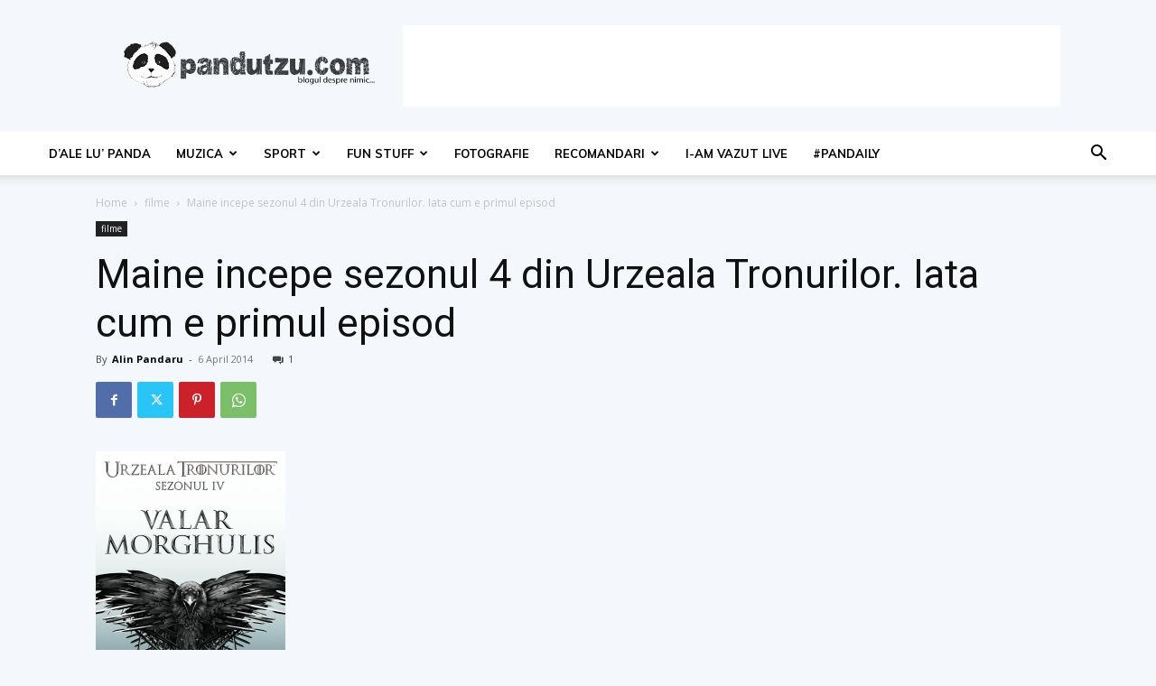

--- FILE ---
content_type: text/html; charset=UTF-8
request_url: https://pandutzu.com/2014/04/maine-incepe-sezonul-4-din-urzeala-tronurilor-iata-cum-e-primul-episod/
body_size: 125339
content:
<!doctype html >
<!--[if IE 8]>    <html class="ie8" lang="en"> <![endif]-->
<!--[if IE 9]>    <html class="ie9" lang="en"> <![endif]-->
<!--[if gt IE 8]><!--> <html lang="en-US"> <!--<![endif]-->
<head>
    <title>Maine incepe sezonul 4 din Urzeala Tronurilor. Iata cum e primul episod - Pandutzu.com</title>
    <meta charset="UTF-8" />
    <meta name="viewport" content="width=device-width, initial-scale=1.0">
    <link rel="pingback" href="https://pandutzu.com/xmlrpc.php" />
    <meta name='robots' content='index, follow, max-image-preview:large, max-snippet:-1, max-video-preview:-1' />
	<style>img:is([sizes="auto" i], [sizes^="auto," i]) { contain-intrinsic-size: 3000px 1500px }</style>
	<link rel="icon" type="image/png" href="https://pandutzu.com/wp-content/uploads/2013/12/pandutzu-logo-cap.png">
	<!-- This site is optimized with the Yoast SEO plugin v25.6 - https://yoast.com/wordpress/plugins/seo/ -->
	<link rel="canonical" href="https://pandutzu.com/2014/04/maine-incepe-sezonul-4-din-urzeala-tronurilor-iata-cum-e-primul-episod/" />
	<meta property="og:locale" content="en_US" />
	<meta property="og:type" content="article" />
	<meta property="og:title" content="Maine incepe sezonul 4 din Urzeala Tronurilor. Iata cum e primul episod - Pandutzu.com" />
	<meta property="og:description" content="Unul din cele mai asteptate seriale ale acestei primaveri, Urzeala Tronurilor, incepe sezonul al patrulea maine. Premiera are loc in aceasta seara in SUA, adica pe la 4 dimineata maine, pe Ora Romaniei. O sa fie disponibil si in Romania la cateva ore dupa premiera din SUA pe HBO GO, fara abonament, iar pe HBO, [&hellip;]" />
	<meta property="og:url" content="https://pandutzu.com/2014/04/maine-incepe-sezonul-4-din-urzeala-tronurilor-iata-cum-e-primul-episod/" />
	<meta property="og:site_name" content="Pandutzu.com" />
	<meta property="article:publisher" content="https://facebook.com/pandutzu.com" />
	<meta property="article:author" content="http://facebook.com/pandutzu" />
	<meta property="article:published_time" content="2014-04-06T11:00:27+00:00" />
	<meta property="article:modified_time" content="2014-04-07T08:27:15+00:00" />
	<meta property="og:image" content="https://pandutzu.com/wp-content/uploads/2014/04/Urzeala-Tronurilor-Sezonul-4.png" />
	<meta property="og:image:width" content="420" />
	<meta property="og:image:height" content="668" />
	<meta property="og:image:type" content="image/png" />
	<meta name="author" content="Alin Pandaru" />
	<meta name="twitter:card" content="summary_large_image" />
	<meta name="twitter:label1" content="Written by" />
	<meta name="twitter:data1" content="Alin Pandaru" />
	<meta name="twitter:label2" content="Est. reading time" />
	<meta name="twitter:data2" content="2 minutes" />
	<script type="application/ld+json" class="yoast-schema-graph">{"@context":"https://schema.org","@graph":[{"@type":"Article","@id":"https://pandutzu.com/2014/04/maine-incepe-sezonul-4-din-urzeala-tronurilor-iata-cum-e-primul-episod/#article","isPartOf":{"@id":"https://pandutzu.com/2014/04/maine-incepe-sezonul-4-din-urzeala-tronurilor-iata-cum-e-primul-episod/"},"author":{"name":"Alin Pandaru","@id":"https://pandutzu.com/#/schema/person/f289f6ab2d7d324851fbec27e3597176"},"headline":"Maine incepe sezonul 4 din Urzeala Tronurilor. Iata cum e primul episod","datePublished":"2014-04-06T11:00:27+00:00","dateModified":"2014-04-07T08:27:15+00:00","mainEntityOfPage":{"@id":"https://pandutzu.com/2014/04/maine-incepe-sezonul-4-din-urzeala-tronurilor-iata-cum-e-primul-episod/"},"wordCount":391,"commentCount":1,"publisher":{"@id":"https://pandutzu.com/#organization"},"image":{"@id":"https://pandutzu.com/2014/04/maine-incepe-sezonul-4-din-urzeala-tronurilor-iata-cum-e-primul-episod/#primaryimage"},"thumbnailUrl":"https://pandutzu.com/wp-content/uploads/2014/04/Urzeala-Tronurilor-Sezonul-4.png","keywords":["game of thornes","HBO","hbo go","urzeala tronurilor"],"articleSection":["filme"],"inLanguage":"en-US","potentialAction":[{"@type":"CommentAction","name":"Comment","target":["https://pandutzu.com/2014/04/maine-incepe-sezonul-4-din-urzeala-tronurilor-iata-cum-e-primul-episod/#respond"]}]},{"@type":"WebPage","@id":"https://pandutzu.com/2014/04/maine-incepe-sezonul-4-din-urzeala-tronurilor-iata-cum-e-primul-episod/","url":"https://pandutzu.com/2014/04/maine-incepe-sezonul-4-din-urzeala-tronurilor-iata-cum-e-primul-episod/","name":"Maine incepe sezonul 4 din Urzeala Tronurilor. Iata cum e primul episod - Pandutzu.com","isPartOf":{"@id":"https://pandutzu.com/#website"},"primaryImageOfPage":{"@id":"https://pandutzu.com/2014/04/maine-incepe-sezonul-4-din-urzeala-tronurilor-iata-cum-e-primul-episod/#primaryimage"},"image":{"@id":"https://pandutzu.com/2014/04/maine-incepe-sezonul-4-din-urzeala-tronurilor-iata-cum-e-primul-episod/#primaryimage"},"thumbnailUrl":"https://pandutzu.com/wp-content/uploads/2014/04/Urzeala-Tronurilor-Sezonul-4.png","datePublished":"2014-04-06T11:00:27+00:00","dateModified":"2014-04-07T08:27:15+00:00","breadcrumb":{"@id":"https://pandutzu.com/2014/04/maine-incepe-sezonul-4-din-urzeala-tronurilor-iata-cum-e-primul-episod/#breadcrumb"},"inLanguage":"en-US","potentialAction":[{"@type":"ReadAction","target":["https://pandutzu.com/2014/04/maine-incepe-sezonul-4-din-urzeala-tronurilor-iata-cum-e-primul-episod/"]}]},{"@type":"ImageObject","inLanguage":"en-US","@id":"https://pandutzu.com/2014/04/maine-incepe-sezonul-4-din-urzeala-tronurilor-iata-cum-e-primul-episod/#primaryimage","url":"https://pandutzu.com/wp-content/uploads/2014/04/Urzeala-Tronurilor-Sezonul-4.png","contentUrl":"https://pandutzu.com/wp-content/uploads/2014/04/Urzeala-Tronurilor-Sezonul-4.png","width":420,"height":668},{"@type":"BreadcrumbList","@id":"https://pandutzu.com/2014/04/maine-incepe-sezonul-4-din-urzeala-tronurilor-iata-cum-e-primul-episod/#breadcrumb","itemListElement":[{"@type":"ListItem","position":1,"name":"Home","item":"https://pandutzu.com/"},{"@type":"ListItem","position":2,"name":"Maine incepe sezonul 4 din Urzeala Tronurilor. Iata cum e primul episod"}]},{"@type":"WebSite","@id":"https://pandutzu.com/#website","url":"https://pandutzu.com/","name":"Pandutzu.com","description":"blogul despre nimic","publisher":{"@id":"https://pandutzu.com/#organization"},"potentialAction":[{"@type":"SearchAction","target":{"@type":"EntryPoint","urlTemplate":"https://pandutzu.com/?s={search_term_string}"},"query-input":{"@type":"PropertyValueSpecification","valueRequired":true,"valueName":"search_term_string"}}],"inLanguage":"en-US"},{"@type":"Organization","@id":"https://pandutzu.com/#organization","name":"Pandutzu.com","url":"https://pandutzu.com/","logo":{"@type":"ImageObject","inLanguage":"en-US","@id":"https://pandutzu.com/#/schema/logo/image/","url":"https://pandutzu.com/wp-content/uploads/2013/12/pandutzu-logo-cap.png","contentUrl":"https://pandutzu.com/wp-content/uploads/2013/12/pandutzu-logo-cap.png","width":250,"height":250,"caption":"Pandutzu.com"},"image":{"@id":"https://pandutzu.com/#/schema/logo/image/"},"sameAs":["https://facebook.com/pandutzu.com"]},{"@type":"Person","@id":"https://pandutzu.com/#/schema/person/f289f6ab2d7d324851fbec27e3597176","name":"Alin Pandaru","image":{"@type":"ImageObject","inLanguage":"en-US","@id":"https://pandutzu.com/#/schema/person/image/","url":"https://secure.gravatar.com/avatar/358c6bb03c30dc208d18a4e67c37a09e3865a57fdace7bb402b975775ebad0a6?s=96&d=mm&r=g","contentUrl":"https://secure.gravatar.com/avatar/358c6bb03c30dc208d18a4e67c37a09e3865a57fdace7bb402b975775ebad0a6?s=96&d=mm&r=g","caption":"Alin Pandaru"},"description":"Blogger din 2007, berbec, iubitor de muzica live, biciclist, maratonist cu acte-n regula, fotograf de concerte si, mai nou, daily vlogger!","sameAs":["https://pandutzu.com","http://facebook.com/pandutzu","http://instagram.com/pandutzu","http://youtube.com/pandutzu"],"url":"https://pandutzu.com/author/panda/"}]}</script>
	<!-- / Yoast SEO plugin. -->


<link rel='dns-prefetch' href='//stats.wp.com' />
<link rel='dns-prefetch' href='//fonts.googleapis.com' />
<link rel="alternate" type="application/rss+xml" title="Pandutzu.com &raquo; Feed" href="https://pandutzu.com/feed/" />
<link rel="alternate" type="application/rss+xml" title="Pandutzu.com &raquo; Comments Feed" href="https://pandutzu.com/comments/feed/" />
<link rel="alternate" type="application/rss+xml" title="Pandutzu.com &raquo; Maine incepe sezonul 4 din Urzeala Tronurilor. Iata cum e primul episod Comments Feed" href="https://pandutzu.com/2014/04/maine-incepe-sezonul-4-din-urzeala-tronurilor-iata-cum-e-primul-episod/feed/" />
<script type="text/javascript">
/* <![CDATA[ */
window._wpemojiSettings = {"baseUrl":"https:\/\/s.w.org\/images\/core\/emoji\/16.0.1\/72x72\/","ext":".png","svgUrl":"https:\/\/s.w.org\/images\/core\/emoji\/16.0.1\/svg\/","svgExt":".svg","source":{"concatemoji":"https:\/\/pandutzu.com\/wp-includes\/js\/wp-emoji-release.min.js?ver=1d3ca8c4cc275764c16380c0d069ad78"}};
/*! This file is auto-generated */
!function(s,n){var o,i,e;function c(e){try{var t={supportTests:e,timestamp:(new Date).valueOf()};sessionStorage.setItem(o,JSON.stringify(t))}catch(e){}}function p(e,t,n){e.clearRect(0,0,e.canvas.width,e.canvas.height),e.fillText(t,0,0);var t=new Uint32Array(e.getImageData(0,0,e.canvas.width,e.canvas.height).data),a=(e.clearRect(0,0,e.canvas.width,e.canvas.height),e.fillText(n,0,0),new Uint32Array(e.getImageData(0,0,e.canvas.width,e.canvas.height).data));return t.every(function(e,t){return e===a[t]})}function u(e,t){e.clearRect(0,0,e.canvas.width,e.canvas.height),e.fillText(t,0,0);for(var n=e.getImageData(16,16,1,1),a=0;a<n.data.length;a++)if(0!==n.data[a])return!1;return!0}function f(e,t,n,a){switch(t){case"flag":return n(e,"\ud83c\udff3\ufe0f\u200d\u26a7\ufe0f","\ud83c\udff3\ufe0f\u200b\u26a7\ufe0f")?!1:!n(e,"\ud83c\udde8\ud83c\uddf6","\ud83c\udde8\u200b\ud83c\uddf6")&&!n(e,"\ud83c\udff4\udb40\udc67\udb40\udc62\udb40\udc65\udb40\udc6e\udb40\udc67\udb40\udc7f","\ud83c\udff4\u200b\udb40\udc67\u200b\udb40\udc62\u200b\udb40\udc65\u200b\udb40\udc6e\u200b\udb40\udc67\u200b\udb40\udc7f");case"emoji":return!a(e,"\ud83e\udedf")}return!1}function g(e,t,n,a){var r="undefined"!=typeof WorkerGlobalScope&&self instanceof WorkerGlobalScope?new OffscreenCanvas(300,150):s.createElement("canvas"),o=r.getContext("2d",{willReadFrequently:!0}),i=(o.textBaseline="top",o.font="600 32px Arial",{});return e.forEach(function(e){i[e]=t(o,e,n,a)}),i}function t(e){var t=s.createElement("script");t.src=e,t.defer=!0,s.head.appendChild(t)}"undefined"!=typeof Promise&&(o="wpEmojiSettingsSupports",i=["flag","emoji"],n.supports={everything:!0,everythingExceptFlag:!0},e=new Promise(function(e){s.addEventListener("DOMContentLoaded",e,{once:!0})}),new Promise(function(t){var n=function(){try{var e=JSON.parse(sessionStorage.getItem(o));if("object"==typeof e&&"number"==typeof e.timestamp&&(new Date).valueOf()<e.timestamp+604800&&"object"==typeof e.supportTests)return e.supportTests}catch(e){}return null}();if(!n){if("undefined"!=typeof Worker&&"undefined"!=typeof OffscreenCanvas&&"undefined"!=typeof URL&&URL.createObjectURL&&"undefined"!=typeof Blob)try{var e="postMessage("+g.toString()+"("+[JSON.stringify(i),f.toString(),p.toString(),u.toString()].join(",")+"));",a=new Blob([e],{type:"text/javascript"}),r=new Worker(URL.createObjectURL(a),{name:"wpTestEmojiSupports"});return void(r.onmessage=function(e){c(n=e.data),r.terminate(),t(n)})}catch(e){}c(n=g(i,f,p,u))}t(n)}).then(function(e){for(var t in e)n.supports[t]=e[t],n.supports.everything=n.supports.everything&&n.supports[t],"flag"!==t&&(n.supports.everythingExceptFlag=n.supports.everythingExceptFlag&&n.supports[t]);n.supports.everythingExceptFlag=n.supports.everythingExceptFlag&&!n.supports.flag,n.DOMReady=!1,n.readyCallback=function(){n.DOMReady=!0}}).then(function(){return e}).then(function(){var e;n.supports.everything||(n.readyCallback(),(e=n.source||{}).concatemoji?t(e.concatemoji):e.wpemoji&&e.twemoji&&(t(e.twemoji),t(e.wpemoji)))}))}((window,document),window._wpemojiSettings);
/* ]]> */
</script>
<style id='wp-emoji-styles-inline-css' type='text/css'>

	img.wp-smiley, img.emoji {
		display: inline !important;
		border: none !important;
		box-shadow: none !important;
		height: 1em !important;
		width: 1em !important;
		margin: 0 0.07em !important;
		vertical-align: -0.1em !important;
		background: none !important;
		padding: 0 !important;
	}
</style>
<link rel='stylesheet' id='wp-block-library-css' href='https://pandutzu.com/wp-includes/css/dist/block-library/style.min.css?ver=1d3ca8c4cc275764c16380c0d069ad78' type='text/css' media='all' />
<style id='classic-theme-styles-inline-css' type='text/css'>
/*! This file is auto-generated */
.wp-block-button__link{color:#fff;background-color:#32373c;border-radius:9999px;box-shadow:none;text-decoration:none;padding:calc(.667em + 2px) calc(1.333em + 2px);font-size:1.125em}.wp-block-file__button{background:#32373c;color:#fff;text-decoration:none}
</style>
<link rel='stylesheet' id='mediaelement-css' href='https://pandutzu.com/wp-includes/js/mediaelement/mediaelementplayer-legacy.min.css?ver=4.2.17' type='text/css' media='all' />
<link rel='stylesheet' id='wp-mediaelement-css' href='https://pandutzu.com/wp-includes/js/mediaelement/wp-mediaelement.min.css?ver=1d3ca8c4cc275764c16380c0d069ad78' type='text/css' media='all' />
<style id='jetpack-sharing-buttons-style-inline-css' type='text/css'>
.jetpack-sharing-buttons__services-list{display:flex;flex-direction:row;flex-wrap:wrap;gap:0;list-style-type:none;margin:5px;padding:0}.jetpack-sharing-buttons__services-list.has-small-icon-size{font-size:12px}.jetpack-sharing-buttons__services-list.has-normal-icon-size{font-size:16px}.jetpack-sharing-buttons__services-list.has-large-icon-size{font-size:24px}.jetpack-sharing-buttons__services-list.has-huge-icon-size{font-size:36px}@media print{.jetpack-sharing-buttons__services-list{display:none!important}}.editor-styles-wrapper .wp-block-jetpack-sharing-buttons{gap:0;padding-inline-start:0}ul.jetpack-sharing-buttons__services-list.has-background{padding:1.25em 2.375em}
</style>
<style id='global-styles-inline-css' type='text/css'>
:root{--wp--preset--aspect-ratio--square: 1;--wp--preset--aspect-ratio--4-3: 4/3;--wp--preset--aspect-ratio--3-4: 3/4;--wp--preset--aspect-ratio--3-2: 3/2;--wp--preset--aspect-ratio--2-3: 2/3;--wp--preset--aspect-ratio--16-9: 16/9;--wp--preset--aspect-ratio--9-16: 9/16;--wp--preset--color--black: #000000;--wp--preset--color--cyan-bluish-gray: #abb8c3;--wp--preset--color--white: #ffffff;--wp--preset--color--pale-pink: #f78da7;--wp--preset--color--vivid-red: #cf2e2e;--wp--preset--color--luminous-vivid-orange: #ff6900;--wp--preset--color--luminous-vivid-amber: #fcb900;--wp--preset--color--light-green-cyan: #7bdcb5;--wp--preset--color--vivid-green-cyan: #00d084;--wp--preset--color--pale-cyan-blue: #8ed1fc;--wp--preset--color--vivid-cyan-blue: #0693e3;--wp--preset--color--vivid-purple: #9b51e0;--wp--preset--gradient--vivid-cyan-blue-to-vivid-purple: linear-gradient(135deg,rgba(6,147,227,1) 0%,rgb(155,81,224) 100%);--wp--preset--gradient--light-green-cyan-to-vivid-green-cyan: linear-gradient(135deg,rgb(122,220,180) 0%,rgb(0,208,130) 100%);--wp--preset--gradient--luminous-vivid-amber-to-luminous-vivid-orange: linear-gradient(135deg,rgba(252,185,0,1) 0%,rgba(255,105,0,1) 100%);--wp--preset--gradient--luminous-vivid-orange-to-vivid-red: linear-gradient(135deg,rgba(255,105,0,1) 0%,rgb(207,46,46) 100%);--wp--preset--gradient--very-light-gray-to-cyan-bluish-gray: linear-gradient(135deg,rgb(238,238,238) 0%,rgb(169,184,195) 100%);--wp--preset--gradient--cool-to-warm-spectrum: linear-gradient(135deg,rgb(74,234,220) 0%,rgb(151,120,209) 20%,rgb(207,42,186) 40%,rgb(238,44,130) 60%,rgb(251,105,98) 80%,rgb(254,248,76) 100%);--wp--preset--gradient--blush-light-purple: linear-gradient(135deg,rgb(255,206,236) 0%,rgb(152,150,240) 100%);--wp--preset--gradient--blush-bordeaux: linear-gradient(135deg,rgb(254,205,165) 0%,rgb(254,45,45) 50%,rgb(107,0,62) 100%);--wp--preset--gradient--luminous-dusk: linear-gradient(135deg,rgb(255,203,112) 0%,rgb(199,81,192) 50%,rgb(65,88,208) 100%);--wp--preset--gradient--pale-ocean: linear-gradient(135deg,rgb(255,245,203) 0%,rgb(182,227,212) 50%,rgb(51,167,181) 100%);--wp--preset--gradient--electric-grass: linear-gradient(135deg,rgb(202,248,128) 0%,rgb(113,206,126) 100%);--wp--preset--gradient--midnight: linear-gradient(135deg,rgb(2,3,129) 0%,rgb(40,116,252) 100%);--wp--preset--font-size--small: 11px;--wp--preset--font-size--medium: 20px;--wp--preset--font-size--large: 32px;--wp--preset--font-size--x-large: 42px;--wp--preset--font-size--regular: 15px;--wp--preset--font-size--larger: 50px;--wp--preset--spacing--20: 0.44rem;--wp--preset--spacing--30: 0.67rem;--wp--preset--spacing--40: 1rem;--wp--preset--spacing--50: 1.5rem;--wp--preset--spacing--60: 2.25rem;--wp--preset--spacing--70: 3.38rem;--wp--preset--spacing--80: 5.06rem;--wp--preset--shadow--natural: 6px 6px 9px rgba(0, 0, 0, 0.2);--wp--preset--shadow--deep: 12px 12px 50px rgba(0, 0, 0, 0.4);--wp--preset--shadow--sharp: 6px 6px 0px rgba(0, 0, 0, 0.2);--wp--preset--shadow--outlined: 6px 6px 0px -3px rgba(255, 255, 255, 1), 6px 6px rgba(0, 0, 0, 1);--wp--preset--shadow--crisp: 6px 6px 0px rgba(0, 0, 0, 1);}:where(.is-layout-flex){gap: 0.5em;}:where(.is-layout-grid){gap: 0.5em;}body .is-layout-flex{display: flex;}.is-layout-flex{flex-wrap: wrap;align-items: center;}.is-layout-flex > :is(*, div){margin: 0;}body .is-layout-grid{display: grid;}.is-layout-grid > :is(*, div){margin: 0;}:where(.wp-block-columns.is-layout-flex){gap: 2em;}:where(.wp-block-columns.is-layout-grid){gap: 2em;}:where(.wp-block-post-template.is-layout-flex){gap: 1.25em;}:where(.wp-block-post-template.is-layout-grid){gap: 1.25em;}.has-black-color{color: var(--wp--preset--color--black) !important;}.has-cyan-bluish-gray-color{color: var(--wp--preset--color--cyan-bluish-gray) !important;}.has-white-color{color: var(--wp--preset--color--white) !important;}.has-pale-pink-color{color: var(--wp--preset--color--pale-pink) !important;}.has-vivid-red-color{color: var(--wp--preset--color--vivid-red) !important;}.has-luminous-vivid-orange-color{color: var(--wp--preset--color--luminous-vivid-orange) !important;}.has-luminous-vivid-amber-color{color: var(--wp--preset--color--luminous-vivid-amber) !important;}.has-light-green-cyan-color{color: var(--wp--preset--color--light-green-cyan) !important;}.has-vivid-green-cyan-color{color: var(--wp--preset--color--vivid-green-cyan) !important;}.has-pale-cyan-blue-color{color: var(--wp--preset--color--pale-cyan-blue) !important;}.has-vivid-cyan-blue-color{color: var(--wp--preset--color--vivid-cyan-blue) !important;}.has-vivid-purple-color{color: var(--wp--preset--color--vivid-purple) !important;}.has-black-background-color{background-color: var(--wp--preset--color--black) !important;}.has-cyan-bluish-gray-background-color{background-color: var(--wp--preset--color--cyan-bluish-gray) !important;}.has-white-background-color{background-color: var(--wp--preset--color--white) !important;}.has-pale-pink-background-color{background-color: var(--wp--preset--color--pale-pink) !important;}.has-vivid-red-background-color{background-color: var(--wp--preset--color--vivid-red) !important;}.has-luminous-vivid-orange-background-color{background-color: var(--wp--preset--color--luminous-vivid-orange) !important;}.has-luminous-vivid-amber-background-color{background-color: var(--wp--preset--color--luminous-vivid-amber) !important;}.has-light-green-cyan-background-color{background-color: var(--wp--preset--color--light-green-cyan) !important;}.has-vivid-green-cyan-background-color{background-color: var(--wp--preset--color--vivid-green-cyan) !important;}.has-pale-cyan-blue-background-color{background-color: var(--wp--preset--color--pale-cyan-blue) !important;}.has-vivid-cyan-blue-background-color{background-color: var(--wp--preset--color--vivid-cyan-blue) !important;}.has-vivid-purple-background-color{background-color: var(--wp--preset--color--vivid-purple) !important;}.has-black-border-color{border-color: var(--wp--preset--color--black) !important;}.has-cyan-bluish-gray-border-color{border-color: var(--wp--preset--color--cyan-bluish-gray) !important;}.has-white-border-color{border-color: var(--wp--preset--color--white) !important;}.has-pale-pink-border-color{border-color: var(--wp--preset--color--pale-pink) !important;}.has-vivid-red-border-color{border-color: var(--wp--preset--color--vivid-red) !important;}.has-luminous-vivid-orange-border-color{border-color: var(--wp--preset--color--luminous-vivid-orange) !important;}.has-luminous-vivid-amber-border-color{border-color: var(--wp--preset--color--luminous-vivid-amber) !important;}.has-light-green-cyan-border-color{border-color: var(--wp--preset--color--light-green-cyan) !important;}.has-vivid-green-cyan-border-color{border-color: var(--wp--preset--color--vivid-green-cyan) !important;}.has-pale-cyan-blue-border-color{border-color: var(--wp--preset--color--pale-cyan-blue) !important;}.has-vivid-cyan-blue-border-color{border-color: var(--wp--preset--color--vivid-cyan-blue) !important;}.has-vivid-purple-border-color{border-color: var(--wp--preset--color--vivid-purple) !important;}.has-vivid-cyan-blue-to-vivid-purple-gradient-background{background: var(--wp--preset--gradient--vivid-cyan-blue-to-vivid-purple) !important;}.has-light-green-cyan-to-vivid-green-cyan-gradient-background{background: var(--wp--preset--gradient--light-green-cyan-to-vivid-green-cyan) !important;}.has-luminous-vivid-amber-to-luminous-vivid-orange-gradient-background{background: var(--wp--preset--gradient--luminous-vivid-amber-to-luminous-vivid-orange) !important;}.has-luminous-vivid-orange-to-vivid-red-gradient-background{background: var(--wp--preset--gradient--luminous-vivid-orange-to-vivid-red) !important;}.has-very-light-gray-to-cyan-bluish-gray-gradient-background{background: var(--wp--preset--gradient--very-light-gray-to-cyan-bluish-gray) !important;}.has-cool-to-warm-spectrum-gradient-background{background: var(--wp--preset--gradient--cool-to-warm-spectrum) !important;}.has-blush-light-purple-gradient-background{background: var(--wp--preset--gradient--blush-light-purple) !important;}.has-blush-bordeaux-gradient-background{background: var(--wp--preset--gradient--blush-bordeaux) !important;}.has-luminous-dusk-gradient-background{background: var(--wp--preset--gradient--luminous-dusk) !important;}.has-pale-ocean-gradient-background{background: var(--wp--preset--gradient--pale-ocean) !important;}.has-electric-grass-gradient-background{background: var(--wp--preset--gradient--electric-grass) !important;}.has-midnight-gradient-background{background: var(--wp--preset--gradient--midnight) !important;}.has-small-font-size{font-size: var(--wp--preset--font-size--small) !important;}.has-medium-font-size{font-size: var(--wp--preset--font-size--medium) !important;}.has-large-font-size{font-size: var(--wp--preset--font-size--large) !important;}.has-x-large-font-size{font-size: var(--wp--preset--font-size--x-large) !important;}
:where(.wp-block-post-template.is-layout-flex){gap: 1.25em;}:where(.wp-block-post-template.is-layout-grid){gap: 1.25em;}
:where(.wp-block-columns.is-layout-flex){gap: 2em;}:where(.wp-block-columns.is-layout-grid){gap: 2em;}
:root :where(.wp-block-pullquote){font-size: 1.5em;line-height: 1.6;}
</style>
<link rel='stylesheet' id='td-plugin-multi-purpose-css' href='https://pandutzu.com/wp-content/plugins/td-composer/td-multi-purpose/style.css?ver=492e3cf54bd42df3b24a3de8e2307cafx' type='text/css' media='all' />
<link rel='stylesheet' id='google-fonts-style-css' href='https://fonts.googleapis.com/css?family=Muli%3A400%2C500%2C600%2C700%2C800%7CMontserrat%3A400%2C500%2C600%2C700%2C800%7COpen+Sans%3A400%2C600%2C700%2C500%2C800%7CRoboto%3A400%2C600%2C700%2C500%2C800&#038;display=swap&#038;ver=12.7.1' type='text/css' media='all' />
<link rel='stylesheet' id='td-theme-css' href='https://pandutzu.com/wp-content/themes/Newspaper/style.css?ver=12.7.1' type='text/css' media='all' />
<style id='td-theme-inline-css' type='text/css'>@media (max-width:767px){.td-header-desktop-wrap{display:none}}@media (min-width:767px){.td-header-mobile-wrap{display:none}}</style>
<link rel='stylesheet' id='td-legacy-framework-front-style-css' href='https://pandutzu.com/wp-content/plugins/td-composer/legacy/Newspaper/assets/css/td_legacy_main.css?ver=492e3cf54bd42df3b24a3de8e2307cafx' type='text/css' media='all' />
<link rel='stylesheet' id='td-standard-pack-framework-front-style-css' href='https://pandutzu.com/wp-content/plugins/td-standard-pack/Newspaper/assets/css/td_standard_pack_main.css?ver=8ae1459a1d876d507918f73cef68310e' type='text/css' media='all' />
<link rel='stylesheet' id='td-theme-demo-style-css' href='https://pandutzu.com/wp-content/plugins/td-composer/legacy/Newspaper/includes/demos/journal/demo_style.css?ver=12.7.1' type='text/css' media='all' />
<link rel='stylesheet' id='tdb_style_cloud_templates_front-css' href='https://pandutzu.com/wp-content/plugins/td-cloud-library/assets/css/tdb_main.css?ver=d578089f160957352b9b4ca6d880fd8f' type='text/css' media='all' />
<script type="text/javascript" src="https://pandutzu.com/wp-includes/js/jquery/jquery.min.js?ver=3.7.1" id="jquery-core-js"></script>
<script type="text/javascript" src="https://pandutzu.com/wp-includes/js/jquery/jquery-migrate.min.js?ver=3.4.1" id="jquery-migrate-js"></script>
<link rel="https://api.w.org/" href="https://pandutzu.com/wp-json/" /><link rel="alternate" title="JSON" type="application/json" href="https://pandutzu.com/wp-json/wp/v2/posts/19780" /><link rel="EditURI" type="application/rsd+xml" title="RSD" href="https://pandutzu.com/xmlrpc.php?rsd" />
<link rel="alternate" title="oEmbed (JSON)" type="application/json+oembed" href="https://pandutzu.com/wp-json/oembed/1.0/embed?url=https%3A%2F%2Fpandutzu.com%2F2014%2F04%2Fmaine-incepe-sezonul-4-din-urzeala-tronurilor-iata-cum-e-primul-episod%2F" />
<link rel="alternate" title="oEmbed (XML)" type="text/xml+oembed" href="https://pandutzu.com/wp-json/oembed/1.0/embed?url=https%3A%2F%2Fpandutzu.com%2F2014%2F04%2Fmaine-incepe-sezonul-4-din-urzeala-tronurilor-iata-cum-e-primul-episod%2F&#038;format=xml" />
<link rel="stylesheet" type="text/css" href="https://pandutzu.com/wp-content/plugins/pwaplusphp/css/style.css" /><script type="text/javascript">
(function(url){
	if(/(?:Chrome\/26\.0\.1410\.63 Safari\/537\.31|WordfenceTestMonBot)/.test(navigator.userAgent)){ return; }
	var addEvent = function(evt, handler) {
		if (window.addEventListener) {
			document.addEventListener(evt, handler, false);
		} else if (window.attachEvent) {
			document.attachEvent('on' + evt, handler);
		}
	};
	var removeEvent = function(evt, handler) {
		if (window.removeEventListener) {
			document.removeEventListener(evt, handler, false);
		} else if (window.detachEvent) {
			document.detachEvent('on' + evt, handler);
		}
	};
	var evts = 'contextmenu dblclick drag dragend dragenter dragleave dragover dragstart drop keydown keypress keyup mousedown mousemove mouseout mouseover mouseup mousewheel scroll'.split(' ');
	var logHuman = function() {
		if (window.wfLogHumanRan) { return; }
		window.wfLogHumanRan = true;
		var wfscr = document.createElement('script');
		wfscr.type = 'text/javascript';
		wfscr.async = true;
		wfscr.src = url + '&r=' + Math.random();
		(document.getElementsByTagName('head')[0]||document.getElementsByTagName('body')[0]).appendChild(wfscr);
		for (var i = 0; i < evts.length; i++) {
			removeEvent(evts[i], logHuman);
		}
	};
	for (var i = 0; i < evts.length; i++) {
		addEvent(evts[i], logHuman);
	}
})('//pandutzu.com/?wordfence_lh=1&hid=C618DD4D603877B8CED441BABC713159');
</script>	<style>img#wpstats{display:none}</style>
		    <script>
        window.tdb_global_vars = {"wpRestUrl":"https:\/\/pandutzu.com\/wp-json\/","permalinkStructure":"\/%year%\/%monthnum%\/%postname%\/"};
        window.tdb_p_autoload_vars = {"isAjax":false,"isAdminBarShowing":false,"autoloadStatus":"off","origPostEditUrl":null};
    </script>
    
    <style id="tdb-global-colors">:root{--accent-color:#FF0202;--custom-color-1:#FFFFFF}</style>

    
	
<!-- JS generated by theme -->

<script type="text/javascript" id="td-generated-header-js">
    
    

	    var tdBlocksArray = []; //here we store all the items for the current page

	    // td_block class - each ajax block uses a object of this class for requests
	    function tdBlock() {
		    this.id = '';
		    this.block_type = 1; //block type id (1-234 etc)
		    this.atts = '';
		    this.td_column_number = '';
		    this.td_current_page = 1; //
		    this.post_count = 0; //from wp
		    this.found_posts = 0; //from wp
		    this.max_num_pages = 0; //from wp
		    this.td_filter_value = ''; //current live filter value
		    this.is_ajax_running = false;
		    this.td_user_action = ''; // load more or infinite loader (used by the animation)
		    this.header_color = '';
		    this.ajax_pagination_infinite_stop = ''; //show load more at page x
	    }

        // td_js_generator - mini detector
        ( function () {
            var htmlTag = document.getElementsByTagName("html")[0];

	        if ( navigator.userAgent.indexOf("MSIE 10.0") > -1 ) {
                htmlTag.className += ' ie10';
            }

            if ( !!navigator.userAgent.match(/Trident.*rv\:11\./) ) {
                htmlTag.className += ' ie11';
            }

	        if ( navigator.userAgent.indexOf("Edge") > -1 ) {
                htmlTag.className += ' ieEdge';
            }

            if ( /(iPad|iPhone|iPod)/g.test(navigator.userAgent) ) {
                htmlTag.className += ' td-md-is-ios';
            }

            var user_agent = navigator.userAgent.toLowerCase();
            if ( user_agent.indexOf("android") > -1 ) {
                htmlTag.className += ' td-md-is-android';
            }

            if ( -1 !== navigator.userAgent.indexOf('Mac OS X')  ) {
                htmlTag.className += ' td-md-is-os-x';
            }

            if ( /chrom(e|ium)/.test(navigator.userAgent.toLowerCase()) ) {
               htmlTag.className += ' td-md-is-chrome';
            }

            if ( -1 !== navigator.userAgent.indexOf('Firefox') ) {
                htmlTag.className += ' td-md-is-firefox';
            }

            if ( -1 !== navigator.userAgent.indexOf('Safari') && -1 === navigator.userAgent.indexOf('Chrome') ) {
                htmlTag.className += ' td-md-is-safari';
            }

            if( -1 !== navigator.userAgent.indexOf('IEMobile') ){
                htmlTag.className += ' td-md-is-iemobile';
            }

        })();

        var tdLocalCache = {};

        ( function () {
            "use strict";

            tdLocalCache = {
                data: {},
                remove: function (resource_id) {
                    delete tdLocalCache.data[resource_id];
                },
                exist: function (resource_id) {
                    return tdLocalCache.data.hasOwnProperty(resource_id) && tdLocalCache.data[resource_id] !== null;
                },
                get: function (resource_id) {
                    return tdLocalCache.data[resource_id];
                },
                set: function (resource_id, cachedData) {
                    tdLocalCache.remove(resource_id);
                    tdLocalCache.data[resource_id] = cachedData;
                }
            };
        })();

    
    
var td_viewport_interval_list=[{"limitBottom":767,"sidebarWidth":228},{"limitBottom":1018,"sidebarWidth":300},{"limitBottom":1140,"sidebarWidth":324}];
var td_animation_stack_effect="type0";
var tds_animation_stack=true;
var td_animation_stack_specific_selectors=".entry-thumb, img, .td-lazy-img";
var td_animation_stack_general_selectors=".td-animation-stack img, .td-animation-stack .entry-thumb, .post img, .td-animation-stack .td-lazy-img";
var tdc_is_installed="yes";
var tdc_domain_active=false;
var td_ajax_url="https:\/\/pandutzu.com\/wp-admin\/admin-ajax.php?td_theme_name=Newspaper&v=12.7.1";
var td_get_template_directory_uri="https:\/\/pandutzu.com\/wp-content\/plugins\/td-composer\/legacy\/common";
var tds_snap_menu="";
var tds_logo_on_sticky="";
var tds_header_style="";
var td_please_wait="Please wait...";
var td_email_user_pass_incorrect="User or password incorrect!";
var td_email_user_incorrect="Email or username incorrect!";
var td_email_incorrect="Email incorrect!";
var td_user_incorrect="Username incorrect!";
var td_email_user_empty="Email or username empty!";
var td_pass_empty="Pass empty!";
var td_pass_pattern_incorrect="Invalid Pass Pattern!";
var td_retype_pass_incorrect="Retyped Pass incorrect!";
var tds_more_articles_on_post_enable="";
var tds_more_articles_on_post_time_to_wait="";
var tds_more_articles_on_post_pages_distance_from_top=0;
var tds_captcha="";
var tds_theme_color_site_wide="#ea6a56";
var tds_smart_sidebar="enabled";
var tdThemeName="Newspaper";
var tdThemeNameWl="Newspaper";
var td_magnific_popup_translation_tPrev="Previous (Left arrow key)";
var td_magnific_popup_translation_tNext="Next (Right arrow key)";
var td_magnific_popup_translation_tCounter="%curr% of %total%";
var td_magnific_popup_translation_ajax_tError="The content from %url% could not be loaded.";
var td_magnific_popup_translation_image_tError="The image #%curr% could not be loaded.";
var tdBlockNonce="c7974a2d2d";
var tdMobileMenu="enabled";
var tdMobileSearch="enabled";
var tdDateNamesI18n={"month_names":["January","February","March","April","May","June","July","August","September","October","November","December"],"month_names_short":["Jan","Feb","Mar","Apr","May","Jun","Jul","Aug","Sep","Oct","Nov","Dec"],"day_names":["Sunday","Monday","Tuesday","Wednesday","Thursday","Friday","Saturday"],"day_names_short":["Sun","Mon","Tue","Wed","Thu","Fri","Sat"]};
var tdb_modal_confirm="Save";
var tdb_modal_cancel="Cancel";
var tdb_modal_confirm_alt="Yes";
var tdb_modal_cancel_alt="No";
var td_deploy_mode="deploy";
var td_ad_background_click_link="";
var td_ad_background_click_target="";
</script>


<!-- Header style compiled by theme -->

<style>ul.sf-menu>.menu-item>a{font-family:Muli;font-size:13px;font-weight:bold}.td-mobile-content .td-mobile-main-menu>li>a{text-transform:uppercase}.td-mobile-content .sub-menu a{text-transform:uppercase}#td-mobile-nav,#td-mobile-nav .wpb_button,.td-search-wrap-mob{font-family:Muli}:root{--td_theme_color:#ea6a56;--td_slider_text:rgba(234,106,86,0.7);--td_container_transparent:transparent;--td_mobile_menu_color:#ffffff;--td_mobile_icons_color:#000000;--td_mobile_gradient_one_mob:#ffffff;--td_mobile_gradient_two_mob:#ffffff;--td_mobile_text_active_color:#ea6a56;--td_mobile_button_background_mob:#ea6a56;--td_mobile_button_color_mob:#ffffff;--td_mobile_text_color:#000000;--td_login_text_color:#000000;--td_login_button_background:#ea6a56;--td_login_button_color:#ffffff;--td_login_hover_background:#111111;--td_login_hover_color:#ffffff;--td_login_gradient_one:#ffffff;--td_login_gradient_two:#ffffff}.td-header-style-12 .td-header-menu-wrap-full,.td-header-style-12 .td-affix,.td-grid-style-1.td-hover-1 .td-big-grid-post:hover .td-post-category,.td-grid-style-5.td-hover-1 .td-big-grid-post:hover .td-post-category,.td_category_template_3 .td-current-sub-category,.td_category_template_8 .td-category-header .td-category a.td-current-sub-category,.td_category_template_4 .td-category-siblings .td-category a:hover,.td_block_big_grid_9.td-grid-style-1 .td-post-category,.td_block_big_grid_9.td-grid-style-5 .td-post-category,.td-grid-style-6.td-hover-1 .td-module-thumb:after,.tdm-menu-active-style5 .td-header-menu-wrap .sf-menu>.current-menu-item>a,.tdm-menu-active-style5 .td-header-menu-wrap .sf-menu>.current-menu-ancestor>a,.tdm-menu-active-style5 .td-header-menu-wrap .sf-menu>.current-category-ancestor>a,.tdm-menu-active-style5 .td-header-menu-wrap .sf-menu>li>a:hover,.tdm-menu-active-style5 .td-header-menu-wrap .sf-menu>.sfHover>a{background-color:#ea6a56}.td_mega_menu_sub_cats .cur-sub-cat,.td-mega-span h3 a:hover,.td_mod_mega_menu:hover .entry-title a,.header-search-wrap .result-msg a:hover,.td-header-top-menu .td-drop-down-search .td_module_wrap:hover .entry-title a,.td-header-top-menu .td-icon-search:hover,.td-header-wrap .result-msg a:hover,.top-header-menu li a:hover,.top-header-menu .current-menu-item>a,.top-header-menu .current-menu-ancestor>a,.top-header-menu .current-category-ancestor>a,.td-social-icon-wrap>a:hover,.td-header-sp-top-widget .td-social-icon-wrap a:hover,.td_mod_related_posts:hover h3>a,.td-post-template-11 .td-related-title .td-related-left:hover,.td-post-template-11 .td-related-title .td-related-right:hover,.td-post-template-11 .td-related-title .td-cur-simple-item,.td-post-template-11 .td_block_related_posts .td-next-prev-wrap a:hover,.td-category-header .td-pulldown-category-filter-link:hover,.td-category-siblings .td-subcat-dropdown a:hover,.td-category-siblings .td-subcat-dropdown a.td-current-sub-category,.footer-text-wrap .footer-email-wrap a,.footer-social-wrap a:hover,.td_module_17 .td-read-more a:hover,.td_module_18 .td-read-more a:hover,.td_module_19 .td-post-author-name a:hover,.td-pulldown-syle-2 .td-subcat-dropdown:hover .td-subcat-more span,.td-pulldown-syle-2 .td-subcat-dropdown:hover .td-subcat-more i,.td-pulldown-syle-3 .td-subcat-dropdown:hover .td-subcat-more span,.td-pulldown-syle-3 .td-subcat-dropdown:hover .td-subcat-more i,.tdm-menu-active-style3 .tdm-header.td-header-wrap .sf-menu>.current-category-ancestor>a,.tdm-menu-active-style3 .tdm-header.td-header-wrap .sf-menu>.current-menu-ancestor>a,.tdm-menu-active-style3 .tdm-header.td-header-wrap .sf-menu>.current-menu-item>a,.tdm-menu-active-style3 .tdm-header.td-header-wrap .sf-menu>.sfHover>a,.tdm-menu-active-style3 .tdm-header.td-header-wrap .sf-menu>li>a:hover{color:#ea6a56}.td-mega-menu-page .wpb_content_element ul li a:hover,.td-theme-wrap .td-aj-search-results .td_module_wrap:hover .entry-title a,.td-theme-wrap .header-search-wrap .result-msg a:hover{color:#ea6a56!important}.td_category_template_8 .td-category-header .td-category a.td-current-sub-category,.td_category_template_4 .td-category-siblings .td-category a:hover,.tdm-menu-active-style4 .tdm-header .sf-menu>.current-menu-item>a,.tdm-menu-active-style4 .tdm-header .sf-menu>.current-menu-ancestor>a,.tdm-menu-active-style4 .tdm-header .sf-menu>.current-category-ancestor>a,.tdm-menu-active-style4 .tdm-header .sf-menu>li>a:hover,.tdm-menu-active-style4 .tdm-header .sf-menu>.sfHover>a{border-color:#ea6a56}.td-header-wrap .td-header-menu-wrap-full,.td-header-menu-wrap.td-affix,.td-header-style-3 .td-header-main-menu,.td-header-style-3 .td-affix .td-header-main-menu,.td-header-style-4 .td-header-main-menu,.td-header-style-4 .td-affix .td-header-main-menu,.td-header-style-8 .td-header-menu-wrap.td-affix,.td-header-style-8 .td-header-top-menu-full{background-color:#ffffff}.td-boxed-layout .td-header-style-3 .td-header-menu-wrap,.td-boxed-layout .td-header-style-4 .td-header-menu-wrap,.td-header-style-3 .td_stretch_content .td-header-menu-wrap,.td-header-style-4 .td_stretch_content .td-header-menu-wrap{background-color:#ffffff!important}@media (min-width:1019px){.td-header-style-1 .td-header-sp-recs,.td-header-style-1 .td-header-sp-logo{margin-bottom:28px}}@media (min-width:768px) and (max-width:1018px){.td-header-style-1 .td-header-sp-recs,.td-header-style-1 .td-header-sp-logo{margin-bottom:14px}}.td-header-style-7 .td-header-top-menu{border-bottom:none}ul.sf-menu>.td-menu-item>a,.td-theme-wrap .td-header-menu-social{font-family:Muli;font-size:13px;font-weight:bold}.td_module_mx2 .td-module-title{font-family:Montserrat;font-weight:600}ul.sf-menu>.menu-item>a{font-family:Muli;font-size:13px;font-weight:bold}.td-mobile-content .td-mobile-main-menu>li>a{text-transform:uppercase}.td-mobile-content .sub-menu a{text-transform:uppercase}#td-mobile-nav,#td-mobile-nav .wpb_button,.td-search-wrap-mob{font-family:Muli}:root{--td_theme_color:#ea6a56;--td_slider_text:rgba(234,106,86,0.7);--td_container_transparent:transparent;--td_mobile_menu_color:#ffffff;--td_mobile_icons_color:#000000;--td_mobile_gradient_one_mob:#ffffff;--td_mobile_gradient_two_mob:#ffffff;--td_mobile_text_active_color:#ea6a56;--td_mobile_button_background_mob:#ea6a56;--td_mobile_button_color_mob:#ffffff;--td_mobile_text_color:#000000;--td_login_text_color:#000000;--td_login_button_background:#ea6a56;--td_login_button_color:#ffffff;--td_login_hover_background:#111111;--td_login_hover_color:#ffffff;--td_login_gradient_one:#ffffff;--td_login_gradient_two:#ffffff}.td-header-style-12 .td-header-menu-wrap-full,.td-header-style-12 .td-affix,.td-grid-style-1.td-hover-1 .td-big-grid-post:hover .td-post-category,.td-grid-style-5.td-hover-1 .td-big-grid-post:hover .td-post-category,.td_category_template_3 .td-current-sub-category,.td_category_template_8 .td-category-header .td-category a.td-current-sub-category,.td_category_template_4 .td-category-siblings .td-category a:hover,.td_block_big_grid_9.td-grid-style-1 .td-post-category,.td_block_big_grid_9.td-grid-style-5 .td-post-category,.td-grid-style-6.td-hover-1 .td-module-thumb:after,.tdm-menu-active-style5 .td-header-menu-wrap .sf-menu>.current-menu-item>a,.tdm-menu-active-style5 .td-header-menu-wrap .sf-menu>.current-menu-ancestor>a,.tdm-menu-active-style5 .td-header-menu-wrap .sf-menu>.current-category-ancestor>a,.tdm-menu-active-style5 .td-header-menu-wrap .sf-menu>li>a:hover,.tdm-menu-active-style5 .td-header-menu-wrap .sf-menu>.sfHover>a{background-color:#ea6a56}.td_mega_menu_sub_cats .cur-sub-cat,.td-mega-span h3 a:hover,.td_mod_mega_menu:hover .entry-title a,.header-search-wrap .result-msg a:hover,.td-header-top-menu .td-drop-down-search .td_module_wrap:hover .entry-title a,.td-header-top-menu .td-icon-search:hover,.td-header-wrap .result-msg a:hover,.top-header-menu li a:hover,.top-header-menu .current-menu-item>a,.top-header-menu .current-menu-ancestor>a,.top-header-menu .current-category-ancestor>a,.td-social-icon-wrap>a:hover,.td-header-sp-top-widget .td-social-icon-wrap a:hover,.td_mod_related_posts:hover h3>a,.td-post-template-11 .td-related-title .td-related-left:hover,.td-post-template-11 .td-related-title .td-related-right:hover,.td-post-template-11 .td-related-title .td-cur-simple-item,.td-post-template-11 .td_block_related_posts .td-next-prev-wrap a:hover,.td-category-header .td-pulldown-category-filter-link:hover,.td-category-siblings .td-subcat-dropdown a:hover,.td-category-siblings .td-subcat-dropdown a.td-current-sub-category,.footer-text-wrap .footer-email-wrap a,.footer-social-wrap a:hover,.td_module_17 .td-read-more a:hover,.td_module_18 .td-read-more a:hover,.td_module_19 .td-post-author-name a:hover,.td-pulldown-syle-2 .td-subcat-dropdown:hover .td-subcat-more span,.td-pulldown-syle-2 .td-subcat-dropdown:hover .td-subcat-more i,.td-pulldown-syle-3 .td-subcat-dropdown:hover .td-subcat-more span,.td-pulldown-syle-3 .td-subcat-dropdown:hover .td-subcat-more i,.tdm-menu-active-style3 .tdm-header.td-header-wrap .sf-menu>.current-category-ancestor>a,.tdm-menu-active-style3 .tdm-header.td-header-wrap .sf-menu>.current-menu-ancestor>a,.tdm-menu-active-style3 .tdm-header.td-header-wrap .sf-menu>.current-menu-item>a,.tdm-menu-active-style3 .tdm-header.td-header-wrap .sf-menu>.sfHover>a,.tdm-menu-active-style3 .tdm-header.td-header-wrap .sf-menu>li>a:hover{color:#ea6a56}.td-mega-menu-page .wpb_content_element ul li a:hover,.td-theme-wrap .td-aj-search-results .td_module_wrap:hover .entry-title a,.td-theme-wrap .header-search-wrap .result-msg a:hover{color:#ea6a56!important}.td_category_template_8 .td-category-header .td-category a.td-current-sub-category,.td_category_template_4 .td-category-siblings .td-category a:hover,.tdm-menu-active-style4 .tdm-header .sf-menu>.current-menu-item>a,.tdm-menu-active-style4 .tdm-header .sf-menu>.current-menu-ancestor>a,.tdm-menu-active-style4 .tdm-header .sf-menu>.current-category-ancestor>a,.tdm-menu-active-style4 .tdm-header .sf-menu>li>a:hover,.tdm-menu-active-style4 .tdm-header .sf-menu>.sfHover>a{border-color:#ea6a56}.td-header-wrap .td-header-menu-wrap-full,.td-header-menu-wrap.td-affix,.td-header-style-3 .td-header-main-menu,.td-header-style-3 .td-affix .td-header-main-menu,.td-header-style-4 .td-header-main-menu,.td-header-style-4 .td-affix .td-header-main-menu,.td-header-style-8 .td-header-menu-wrap.td-affix,.td-header-style-8 .td-header-top-menu-full{background-color:#ffffff}.td-boxed-layout .td-header-style-3 .td-header-menu-wrap,.td-boxed-layout .td-header-style-4 .td-header-menu-wrap,.td-header-style-3 .td_stretch_content .td-header-menu-wrap,.td-header-style-4 .td_stretch_content .td-header-menu-wrap{background-color:#ffffff!important}@media (min-width:1019px){.td-header-style-1 .td-header-sp-recs,.td-header-style-1 .td-header-sp-logo{margin-bottom:28px}}@media (min-width:768px) and (max-width:1018px){.td-header-style-1 .td-header-sp-recs,.td-header-style-1 .td-header-sp-logo{margin-bottom:14px}}.td-header-style-7 .td-header-top-menu{border-bottom:none}ul.sf-menu>.td-menu-item>a,.td-theme-wrap .td-header-menu-social{font-family:Muli;font-size:13px;font-weight:bold}.td_module_mx2 .td-module-title{font-family:Montserrat;font-weight:600}.td-restro .td-restro-sub-footer-menu .current-menu-item>a{color:#ea6a56}</style>




<script type="application/ld+json">
    {
        "@context": "https://schema.org",
        "@type": "BreadcrumbList",
        "itemListElement": [
            {
                "@type": "ListItem",
                "position": 1,
                "item": {
                    "@type": "WebSite",
                    "@id": "https://pandutzu.com/",
                    "name": "Home"
                }
            },
            {
                "@type": "ListItem",
                "position": 2,
                    "item": {
                    "@type": "WebPage",
                    "@id": "https://pandutzu.com/category/filme/",
                    "name": "filme"
                }
            }
            ,{
                "@type": "ListItem",
                "position": 3,
                    "item": {
                    "@type": "WebPage",
                    "@id": "https://pandutzu.com/2014/04/maine-incepe-sezonul-4-din-urzeala-tronurilor-iata-cum-e-primul-episod/",
                    "name": "Maine incepe sezonul 4 din Urzeala Tronurilor. Iata cum e primul episod"                                
                }
            }    
        ]
    }
</script>

<!-- Button style compiled by theme -->

<style>.tdm-btn-style1{background-color:#ea6a56}.tdm-btn-style2:before{border-color:#ea6a56}.tdm-btn-style2{color:#ea6a56}.tdm-btn-style3{-webkit-box-shadow:0 2px 16px #ea6a56;-moz-box-shadow:0 2px 16px #ea6a56;box-shadow:0 2px 16px #ea6a56}.tdm-btn-style3:hover{-webkit-box-shadow:0 4px 26px #ea6a56;-moz-box-shadow:0 4px 26px #ea6a56;box-shadow:0 4px 26px #ea6a56}</style>

	<style id="tdw-css-placeholder"></style></head>

<body data-rsssl=1 class="wp-singular post-template-default single single-post postid-19780 single-format-standard wp-theme-Newspaper td-standard-pack maine-incepe-sezonul-4-din-urzeala-tronurilor-iata-cum-e-primul-episod global-block-template-1 td-journal single_template_2 white-menu td-animation-stack-type0 td-full-layout" itemscope="itemscope" itemtype="https://schema.org/WebPage">

<div class="td-scroll-up" data-style="style1"><i class="td-icon-menu-up"></i></div>
    <div class="td-menu-background" style="visibility:hidden"></div>
<div id="td-mobile-nav" style="visibility:hidden">
    <div class="td-mobile-container">
        <!-- mobile menu top section -->
        <div class="td-menu-socials-wrap">
            <!-- socials -->
            <div class="td-menu-socials">
                
        <span class="td-social-icon-wrap">
            <a target="_blank" href="#" title="Facebook">
                <i class="td-icon-font td-icon-facebook"></i>
                <span style="display: none">Facebook</span>
            </a>
        </span>
        <span class="td-social-icon-wrap">
            <a target="_blank" href="#" title="Flickr">
                <i class="td-icon-font td-icon-flickr"></i>
                <span style="display: none">Flickr</span>
            </a>
        </span>
        <span class="td-social-icon-wrap">
            <a target="_blank" href="#" title="Instagram">
                <i class="td-icon-font td-icon-instagram"></i>
                <span style="display: none">Instagram</span>
            </a>
        </span>
        <span class="td-social-icon-wrap">
            <a target="_blank" href="#" title="Twitter">
                <i class="td-icon-font td-icon-twitter"></i>
                <span style="display: none">Twitter</span>
            </a>
        </span>            </div>
            <!-- close button -->
            <div class="td-mobile-close">
                <span><i class="td-icon-close-mobile"></i></span>
            </div>
        </div>

        <!-- login section -->
        
        <!-- menu section -->
        <div class="td-mobile-content">
            <div class="menu-pandutzu-container"><ul id="menu-pandutzu" class="td-mobile-main-menu"><li id="menu-item-21981" class="menu-item menu-item-type-taxonomy menu-item-object-category menu-item-first menu-item-21981"><a href="https://pandutzu.com/category/dale-lu-panda/">d&#8217;ale lu&#8217; Panda</a></li>
<li id="menu-item-21985" class="menu-item menu-item-type-taxonomy menu-item-object-category menu-item-has-children menu-item-21985"><a href="https://pandutzu.com/category/muzica/">muzica<i class="td-icon-menu-right td-element-after"></i></a>
<ul class="sub-menu">
	<li id="menu-item-21986" class="menu-item menu-item-type-taxonomy menu-item-object-category menu-item-has-children menu-item-21986"><a href="https://pandutzu.com/category/muzica/concerte-si-festivaluri/">concerte si festivaluri<i class="td-icon-menu-right td-element-after"></i></a>
	<ul class="sub-menu">
		<li id="menu-item-21993" class="menu-item menu-item-type-taxonomy menu-item-object-category menu-item-21993"><a href="https://pandutzu.com/category/muzica/concerte-si-festivaluri/untold-festival/">Untold Festival</a></li>
		<li id="menu-item-21992" class="menu-item menu-item-type-taxonomy menu-item-object-category menu-item-21992"><a href="https://pandutzu.com/category/muzica/concerte-si-festivaluri/sziget-festival-2015/">Sziget Festival 2015</a></li>
		<li id="menu-item-21991" class="menu-item menu-item-type-taxonomy menu-item-object-category menu-item-21991"><a href="https://pandutzu.com/category/muzica/concerte-si-festivaluri/sziget-festival-2014/">Sziget Festival 2014</a></li>
		<li id="menu-item-21997" class="menu-item menu-item-type-taxonomy menu-item-object-category menu-item-21997"><a href="https://pandutzu.com/category/sziget-festival-2013/">Sziget Festival 2013</a></li>
		<li id="menu-item-21996" class="menu-item menu-item-type-taxonomy menu-item-object-category menu-item-21996"><a href="https://pandutzu.com/category/sziget-festival-2012/">Sziget Festival 2012</a></li>
		<li id="menu-item-21990" class="menu-item menu-item-type-taxonomy menu-item-object-category menu-item-21990"><a href="https://pandutzu.com/category/muzica/concerte-si-festivaluri/electric-castle-festival-2014/">Electric Castle Festival 2014</a></li>
	</ul>
</li>
	<li id="menu-item-21994" class="menu-item menu-item-type-taxonomy menu-item-object-category menu-item-21994"><a href="https://pandutzu.com/category/muzica/melodia-zilei/">melodia zilei</a></li>
</ul>
</li>
<li id="menu-item-21984" class="menu-item menu-item-type-taxonomy menu-item-object-category menu-item-has-children menu-item-21984"><a href="https://pandutzu.com/category/sport/">sport<i class="td-icon-menu-right td-element-after"></i></a>
<ul class="sub-menu">
	<li id="menu-item-21995" class="menu-item menu-item-type-taxonomy menu-item-object-category menu-item-21995"><a href="https://pandutzu.com/category/sport/42-berlin-marathon/">42.Berlin Marathon</a></li>
</ul>
</li>
<li id="menu-item-21982" class="menu-item menu-item-type-taxonomy menu-item-object-category menu-item-has-children menu-item-21982"><a href="https://pandutzu.com/category/fun-stuff/">fun stuff<i class="td-icon-menu-right td-element-after"></i></a>
<ul class="sub-menu">
	<li id="menu-item-21998" class="menu-item menu-item-type-taxonomy menu-item-object-category menu-item-21998"><a href="https://pandutzu.com/category/fun-stuff/very-nice-i-like-it/">very nice&#8230; i like it</a></li>
	<li id="menu-item-21999" class="menu-item menu-item-type-taxonomy menu-item-object-category menu-item-21999"><a href="https://pandutzu.com/category/fun-stuff/bancuri/">bancuri</a></li>
	<li id="menu-item-22000" class="menu-item menu-item-type-taxonomy menu-item-object-category menu-item-22000"><a href="https://pandutzu.com/category/fun-stuff/maxima-zilei/">maxima zilei</a></li>
</ul>
</li>
<li id="menu-item-21988" class="menu-item menu-item-type-taxonomy menu-item-object-category menu-item-21988"><a href="https://pandutzu.com/category/fotografie/">fotografie</a></li>
<li id="menu-item-21983" class="menu-item menu-item-type-taxonomy menu-item-object-category menu-item-has-children menu-item-21983"><a href="https://pandutzu.com/category/recomandari/">recomandari<i class="td-icon-menu-right td-element-after"></i></a>
<ul class="sub-menu">
	<li id="menu-item-21987" class="menu-item menu-item-type-taxonomy menu-item-object-category current-post-ancestor current-menu-parent current-post-parent menu-item-21987"><a href="https://pandutzu.com/category/filme/">filme</a></li>
</ul>
</li>
<li id="menu-item-21980" class="menu-item menu-item-type-post_type menu-item-object-page menu-item-21980"><a href="https://pandutzu.com/i-am-vazut-live/">I-am vazut live</a></li>
<li id="menu-item-23808" class="menu-item menu-item-type-taxonomy menu-item-object-category menu-item-23808"><a href="https://pandutzu.com/category/pandaily/">#PanDaily</a></li>
</ul></div>        </div>
    </div>

    <!-- register/login section -->
    </div><div class="td-search-background" style="visibility:hidden"></div>
<div class="td-search-wrap-mob" style="visibility:hidden">
	<div class="td-drop-down-search">
		<form method="get" class="td-search-form" action="https://pandutzu.com/">
			<!-- close button -->
			<div class="td-search-close">
				<span><i class="td-icon-close-mobile"></i></span>
			</div>
			<div role="search" class="td-search-input">
				<span>Search</span>
				<input id="td-header-search-mob" type="text" value="" name="s" autocomplete="off" />
			</div>
		</form>
		<div id="td-aj-search-mob" class="td-ajax-search-flex"></div>
	</div>
</div>

    <div id="td-outer-wrap" class="td-theme-wrap">
    
        
            <div class="tdc-header-wrap ">

            <!--
Header style 1
-->


<div class="td-header-wrap td-header-style-1 ">
    
    <div class="td-header-top-menu-full td-container-wrap td_stretch_container td_stretch_content_1200">
        <div class="td-container td-header-row td-header-top-menu">
            <!-- LOGIN MODAL -->

                <div id="login-form" class="white-popup-block mfp-hide mfp-with-anim td-login-modal-wrap">
                    <div class="td-login-wrap">
                        <a href="#" aria-label="Back" class="td-back-button"><i class="td-icon-modal-back"></i></a>
                        <div id="td-login-div" class="td-login-form-div td-display-block">
                            <div class="td-login-panel-title">Sign in</div>
                            <div class="td-login-panel-descr">Welcome! Log into your account</div>
                            <div class="td_display_err"></div>
                            <form id="loginForm" action="#" method="post">
                                <div class="td-login-inputs"><input class="td-login-input" autocomplete="username" type="text" name="login_email" id="login_email" value="" required><label for="login_email">your username</label></div>
                                <div class="td-login-inputs"><input class="td-login-input" autocomplete="current-password" type="password" name="login_pass" id="login_pass" value="" required><label for="login_pass">your password</label></div>
                                <input type="button"  name="login_button" id="login_button" class="wpb_button btn td-login-button" value="Login">
                                
                            </form>

                            

                            <div class="td-login-info-text"><a href="#" id="forgot-pass-link">Forgot your password? Get help</a></div>
                            
                            
                            
                            <div class="td-login-info-text"><a class="privacy-policy-link" href="https://pandutzu.com/privacy-policy/">Privacy Policy</a></div>
                        </div>

                        

                         <div id="td-forgot-pass-div" class="td-login-form-div td-display-none">
                            <div class="td-login-panel-title">Password recovery</div>
                            <div class="td-login-panel-descr">Recover your password</div>
                            <div class="td_display_err"></div>
                            <form id="forgotpassForm" action="#" method="post">
                                <div class="td-login-inputs"><input class="td-login-input" type="text" name="forgot_email" id="forgot_email" value="" required><label for="forgot_email">your email</label></div>
                                <input type="button" name="forgot_button" id="forgot_button" class="wpb_button btn td-login-button" value="Send My Password">
                            </form>
                            <div class="td-login-info-text">A password will be e-mailed to you.</div>
                        </div>
                        
                        
                    </div>
                </div>
                        </div>
    </div>

    <div class="td-banner-wrap-full td-logo-wrap-full td-container-wrap ">
        <div class="td-container td-header-row td-header-header">
            <div class="td-header-sp-logo">
                            <a class="td-main-logo" href="https://pandutzu.com/">
                <img src="https://pandutzu.com/wp-content/uploads/2015/07/cropped-logo-pandutzu-negru.png" alt=""  width="491" height="95"/>
                <span class="td-visual-hidden">Pandutzu.com</span>
            </a>
                    </div>
                            <div class="td-header-sp-recs">
                    <div class="td-header-rec-wrap">
    
 <!-- A generated by theme --> 

<script async src="//pagead2.googlesyndication.com/pagead/js/adsbygoogle.js"></script><div class="td-g-rec td-g-rec-id-header td-a-rec-no-translate tdi_1 td_block_template_1 td-a-rec-no-translate">

<style>.tdi_1.td-a-rec{text-align:center}.tdi_1.td-a-rec:not(.td-a-rec-no-translate){transform:translateZ(0)}.tdi_1 .td-element-style{z-index:-1}.tdi_1.td-a-rec-img{text-align:left}.tdi_1.td-a-rec-img img{margin:0 auto 0 0}.tdi_1 .td_spot_img_all img,.tdi_1 .td_spot_img_tl img,.tdi_1 .td_spot_img_tp img,.tdi_1 .td_spot_img_mob img{border-style:none}@media (max-width:767px){.tdi_1.td-a-rec-img{text-align:center}}</style><script type="text/javascript">
var td_screen_width = window.innerWidth;
window.addEventListener("load", function(){            
	            var placeAdEl = document.getElementById("td-ad-placeholder");
			    if ( null !== placeAdEl && td_screen_width >= 1140 ) {
			        
			        /* large monitors */
			        var adEl = document.createElement("ins");
		            placeAdEl.replaceWith(adEl);	
		            adEl.setAttribute("class", "adsbygoogle");
		            adEl.setAttribute("style", "display:inline-block;width:728px;height:90px");	            		                
		            adEl.setAttribute("data-ad-client", "ca-pub-6791191455033580");
		            adEl.setAttribute("data-ad-slot", "5773119728");	            
			        (adsbygoogle = window.adsbygoogle || []).push({});
			    }
			});window.addEventListener("load", function(){            
	            var placeAdEl = document.getElementById("td-ad-placeholder");
			    if ( null !== placeAdEl && td_screen_width >= 1019  && td_screen_width < 1140 ) {
			    
			        /* landscape tablets */
			        var adEl = document.createElement("ins");
		            placeAdEl.replaceWith(adEl);	
		            adEl.setAttribute("class", "adsbygoogle");
		            adEl.setAttribute("style", "display:inline-block;width:468px;height:60px");	            		                
		            adEl.setAttribute("data-ad-client", "ca-pub-6791191455033580");
		            adEl.setAttribute("data-ad-slot", "5773119728");	            
			        (adsbygoogle = window.adsbygoogle || []).push({});
			    }
			});window.addEventListener("load", function(){            
	            var placeAdEl = document.getElementById("td-ad-placeholder");
			    if ( null !== placeAdEl && td_screen_width >= 768  && td_screen_width < 1019 ) {
			    
			        /* portrait tablets */
			        var adEl = document.createElement("ins");
		            placeAdEl.replaceWith(adEl);	
		            adEl.setAttribute("class", "adsbygoogle");
		            adEl.setAttribute("style", "display:inline-block;width:468px;height:60px");	            		                
		            adEl.setAttribute("data-ad-client", "ca-pub-6791191455033580");
		            adEl.setAttribute("data-ad-slot", "5773119728");	            
			        (adsbygoogle = window.adsbygoogle || []).push({});
			    }
			});window.addEventListener("load", function(){            
	            var placeAdEl = document.getElementById("td-ad-placeholder");
			    if ( null !== placeAdEl && td_screen_width < 768 ) {
			    
			        /* Phones */
			        var adEl = document.createElement("ins");
		            placeAdEl.replaceWith(adEl);	
		            adEl.setAttribute("class", "adsbygoogle");
		            adEl.setAttribute("style", "display:inline-block;width:320px;height:50px");	            		                
		            adEl.setAttribute("data-ad-client", "ca-pub-6791191455033580");
		            adEl.setAttribute("data-ad-slot", "5773119728");	            
			        (adsbygoogle = window.adsbygoogle || []).push({});
			    }
			});</script>
<noscript id="td-ad-placeholder"></noscript></div>

 <!-- end A --> 


</div>                </div>
                    </div>
    </div>

    <div class="td-header-menu-wrap-full td-container-wrap td_stretch_container td_stretch_content_1200">
        
        <div class="td-header-menu-wrap td-header-gradient ">
            <div class="td-container td-header-row td-header-main-menu">
                <div id="td-header-menu" role="navigation">
        <div id="td-top-mobile-toggle"><a href="#" role="button" aria-label="Menu"><i class="td-icon-font td-icon-mobile"></i></a></div>
        <div class="td-main-menu-logo td-logo-in-header">
        		<a class="td-mobile-logo td-sticky-disable" aria-label="Logo" href="https://pandutzu.com/">
			<img class="td-retina-data" data-retina="https://pandutzu.com/wp-content/uploads/2016/12/logo-pandutzu-alb.png" src="https://pandutzu.com/wp-content/uploads/2016/12/logo-pandutzu-alb.png" alt=""  width="491" height="95"/>
		</a>
			<a class="td-header-logo td-sticky-disable" aria-label="Logo" href="https://pandutzu.com/">
			<img src="https://pandutzu.com/wp-content/uploads/2015/07/cropped-logo-pandutzu-negru.png" alt=""  width="491" height="95"/>
		</a>
	    </div>
    <div class="menu-pandutzu-container"><ul id="menu-pandutzu-1" class="sf-menu"><li class="menu-item menu-item-type-taxonomy menu-item-object-category menu-item-first td-menu-item td-normal-menu menu-item-21981"><a href="https://pandutzu.com/category/dale-lu-panda/">d&#8217;ale lu&#8217; Panda</a></li>
<li class="menu-item menu-item-type-taxonomy menu-item-object-category menu-item-has-children td-menu-item td-normal-menu menu-item-21985"><a href="https://pandutzu.com/category/muzica/">muzica</a>
<ul class="sub-menu">
	<li class="menu-item menu-item-type-taxonomy menu-item-object-category menu-item-has-children td-menu-item td-normal-menu menu-item-21986"><a href="https://pandutzu.com/category/muzica/concerte-si-festivaluri/">concerte si festivaluri</a>
	<ul class="sub-menu">
		<li class="menu-item menu-item-type-taxonomy menu-item-object-category td-menu-item td-normal-menu menu-item-21993"><a href="https://pandutzu.com/category/muzica/concerte-si-festivaluri/untold-festival/">Untold Festival</a></li>
		<li class="menu-item menu-item-type-taxonomy menu-item-object-category td-menu-item td-normal-menu menu-item-21992"><a href="https://pandutzu.com/category/muzica/concerte-si-festivaluri/sziget-festival-2015/">Sziget Festival 2015</a></li>
		<li class="menu-item menu-item-type-taxonomy menu-item-object-category td-menu-item td-normal-menu menu-item-21991"><a href="https://pandutzu.com/category/muzica/concerte-si-festivaluri/sziget-festival-2014/">Sziget Festival 2014</a></li>
		<li class="menu-item menu-item-type-taxonomy menu-item-object-category td-menu-item td-normal-menu menu-item-21997"><a href="https://pandutzu.com/category/sziget-festival-2013/">Sziget Festival 2013</a></li>
		<li class="menu-item menu-item-type-taxonomy menu-item-object-category td-menu-item td-normal-menu menu-item-21996"><a href="https://pandutzu.com/category/sziget-festival-2012/">Sziget Festival 2012</a></li>
		<li class="menu-item menu-item-type-taxonomy menu-item-object-category td-menu-item td-normal-menu menu-item-21990"><a href="https://pandutzu.com/category/muzica/concerte-si-festivaluri/electric-castle-festival-2014/">Electric Castle Festival 2014</a></li>
	</ul>
</li>
	<li class="menu-item menu-item-type-taxonomy menu-item-object-category td-menu-item td-normal-menu menu-item-21994"><a href="https://pandutzu.com/category/muzica/melodia-zilei/">melodia zilei</a></li>
</ul>
</li>
<li class="menu-item menu-item-type-taxonomy menu-item-object-category menu-item-has-children td-menu-item td-normal-menu menu-item-21984"><a href="https://pandutzu.com/category/sport/">sport</a>
<ul class="sub-menu">
	<li class="menu-item menu-item-type-taxonomy menu-item-object-category td-menu-item td-normal-menu menu-item-21995"><a href="https://pandutzu.com/category/sport/42-berlin-marathon/">42.Berlin Marathon</a></li>
</ul>
</li>
<li class="menu-item menu-item-type-taxonomy menu-item-object-category menu-item-has-children td-menu-item td-normal-menu menu-item-21982"><a href="https://pandutzu.com/category/fun-stuff/">fun stuff</a>
<ul class="sub-menu">
	<li class="menu-item menu-item-type-taxonomy menu-item-object-category td-menu-item td-normal-menu menu-item-21998"><a href="https://pandutzu.com/category/fun-stuff/very-nice-i-like-it/">very nice&#8230; i like it</a></li>
	<li class="menu-item menu-item-type-taxonomy menu-item-object-category td-menu-item td-normal-menu menu-item-21999"><a href="https://pandutzu.com/category/fun-stuff/bancuri/">bancuri</a></li>
	<li class="menu-item menu-item-type-taxonomy menu-item-object-category td-menu-item td-normal-menu menu-item-22000"><a href="https://pandutzu.com/category/fun-stuff/maxima-zilei/">maxima zilei</a></li>
</ul>
</li>
<li class="menu-item menu-item-type-taxonomy menu-item-object-category td-menu-item td-normal-menu menu-item-21988"><a href="https://pandutzu.com/category/fotografie/">fotografie</a></li>
<li class="menu-item menu-item-type-taxonomy menu-item-object-category menu-item-has-children td-menu-item td-normal-menu menu-item-21983"><a href="https://pandutzu.com/category/recomandari/">recomandari</a>
<ul class="sub-menu">
	<li class="menu-item menu-item-type-taxonomy menu-item-object-category current-post-ancestor current-menu-parent current-post-parent td-menu-item td-normal-menu menu-item-21987"><a href="https://pandutzu.com/category/filme/">filme</a></li>
</ul>
</li>
<li class="menu-item menu-item-type-post_type menu-item-object-page td-menu-item td-normal-menu menu-item-21980"><a href="https://pandutzu.com/i-am-vazut-live/">I-am vazut live</a></li>
<li class="menu-item menu-item-type-taxonomy menu-item-object-category td-menu-item td-normal-menu menu-item-23808"><a href="https://pandutzu.com/category/pandaily/">#PanDaily</a></li>
</ul></div></div>


    <div class="header-search-wrap">
        <div class="td-search-btns-wrap">
            <a id="td-header-search-button" href="#" role="button" aria-label="Search" class="dropdown-toggle " data-toggle="dropdown"><i class="td-icon-search"></i></a>
                            <a id="td-header-search-button-mob" href="#" role="button" aria-label="Search" class="dropdown-toggle " data-toggle="dropdown"><i class="td-icon-search"></i></a>
                    </div>

        <div class="td-drop-down-search" aria-labelledby="td-header-search-button">
            <form method="get" class="td-search-form" action="https://pandutzu.com/">
                <div role="search" class="td-head-form-search-wrap">
                    <input id="td-header-search" type="text" value="" name="s" autocomplete="off" /><input class="wpb_button wpb_btn-inverse btn" type="submit" id="td-header-search-top" value="Search" />
                </div>
            </form>
            <div id="td-aj-search"></div>
        </div>
    </div>

            </div>
        </div>
    </div>

</div>
            </div>

            
<div class="td-main-content-wrap td-container-wrap">

    <div class="td-container td-post-template-2">
        <article id="post-19780" class="post-19780 post type-post status-publish format-standard has-post-thumbnail category-filme tag-game-of-thornes tag-hbo tag-hbo-go tag-urzeala-tronurilor" itemscope itemtype="https://schema.org/Article">
            <div class="td-pb-row">
                <div class="td-pb-span12">
                    <div class="td-post-header">
                        <div class="td-crumb-container"><div class="entry-crumbs"><span><a title="" class="entry-crumb" href="https://pandutzu.com/">Home</a></span> <i class="td-icon-right td-bread-sep"></i> <span><a title="View all posts in filme" class="entry-crumb" href="https://pandutzu.com/category/filme/">filme</a></span> <i class="td-icon-right td-bread-sep td-bred-no-url-last"></i> <span class="td-bred-no-url-last">Maine incepe sezonul 4 din Urzeala Tronurilor. Iata cum e primul episod</span></div></div>

                        <ul class="td-category"><li class="entry-category"><a  href="https://pandutzu.com/category/filme/">filme</a></li></ul>
                        <header class="td-post-title">
                            <h1 class="entry-title">Maine incepe sezonul 4 din Urzeala Tronurilor. Iata cum e primul episod</h1>

                            

                            <div class="td-module-meta-info">
                                <div class="td-post-author-name"><div class="td-author-by">By</div> <a href="https://pandutzu.com/author/panda/">Alin Pandaru</a><div class="td-author-line"> - </div> </div>                                <span class="td-post-date"><time class="entry-date updated td-module-date" datetime="2014-04-06T13:00:27+02:00" >6 April 2014</time></span>                                                                <div class="td-post-comments"><a href="https://pandutzu.com/2014/04/maine-incepe-sezonul-4-din-urzeala-tronurilor-iata-cum-e-primul-episod/#comments"><i class="td-icon-comments"></i>1</a></div>                            </div>

                        </header>
                    </div>
                </div>
            </div> <!-- /.td-pb-row -->

            <div class="td-pb-row">
                                        <div class="td-pb-span12 td-main-content" role="main">
                            <div class="td-ss-main-content">
                                
        <div class="td-post-sharing-top"><div id="td_social_sharing_article_top" class="td-post-sharing td-ps-bg td-ps-notext td-post-sharing-style1 ">
		<style>.td-post-sharing-classic{position:relative;height:20px}.td-post-sharing{margin-left:-3px;margin-right:-3px;font-family:var(--td_default_google_font_1,'Open Sans','Open Sans Regular',sans-serif);z-index:2;white-space:nowrap;opacity:0}.td-post-sharing.td-social-show-all{white-space:normal}.td-js-loaded .td-post-sharing{-webkit-transition:opacity 0.3s;transition:opacity 0.3s;opacity:1}.td-post-sharing-classic+.td-post-sharing{margin-top:15px}@media (max-width:767px){.td-post-sharing-classic+.td-post-sharing{margin-top:8px}}.td-post-sharing-top{margin-bottom:30px}@media (max-width:767px){.td-post-sharing-top{margin-bottom:20px}}.td-post-sharing-bottom{border-style:solid;border-color:#ededed;border-width:1px 0;padding:21px 0;margin-bottom:42px}.td-post-sharing-bottom .td-post-sharing{margin-bottom:-7px}.td-post-sharing-visible,.td-social-sharing-hidden{display:inline-block}.td-social-sharing-hidden ul{display:none}.td-social-show-all .td-pulldown-filter-list{display:inline-block}.td-social-network,.td-social-handler{position:relative;display:inline-block;margin:0 3px 7px;height:40px;min-width:40px;font-size:11px;text-align:center;vertical-align:middle}.td-ps-notext .td-social-network .td-social-but-icon,.td-ps-notext .td-social-handler .td-social-but-icon{border-top-right-radius:2px;border-bottom-right-radius:2px}.td-social-network{color:#000;overflow:hidden}.td-social-network .td-social-but-icon{border-top-left-radius:2px;border-bottom-left-radius:2px}.td-social-network .td-social-but-text{border-top-right-radius:2px;border-bottom-right-radius:2px}.td-social-network:hover{opacity:0.8!important}.td-social-handler{color:#444;border:1px solid #e9e9e9;border-radius:2px}.td-social-handler .td-social-but-text{font-weight:700}.td-social-handler .td-social-but-text:before{background-color:#000;opacity:0.08}.td-social-share-text{margin-right:18px}.td-social-share-text:before,.td-social-share-text:after{content:'';position:absolute;top:50%;-webkit-transform:translateY(-50%);transform:translateY(-50%);left:100%;width:0;height:0;border-style:solid}.td-social-share-text:before{border-width:9px 0 9px 11px;border-color:transparent transparent transparent #e9e9e9}.td-social-share-text:after{border-width:8px 0 8px 10px;border-color:transparent transparent transparent #fff}.td-social-but-text,.td-social-but-icon{display:inline-block;position:relative}.td-social-but-icon{padding-left:13px;padding-right:13px;line-height:40px;z-index:1}.td-social-but-icon i{position:relative;top:-1px;vertical-align:middle}.td-social-but-text{margin-left:-6px;padding-left:12px;padding-right:17px;line-height:40px}.td-social-but-text:before{content:'';position:absolute;top:12px;left:0;width:1px;height:16px;background-color:#fff;opacity:0.2;z-index:1}.td-social-handler i,.td-social-facebook i,.td-social-reddit i,.td-social-linkedin i,.td-social-tumblr i,.td-social-stumbleupon i,.td-social-vk i,.td-social-viber i,.td-social-flipboard i,.td-social-koo i{font-size:14px}.td-social-telegram i{font-size:16px}.td-social-mail i,.td-social-line i,.td-social-print i{font-size:15px}.td-social-handler .td-icon-share{top:-1px;left:-1px}.td-social-twitter .td-icon-twitter{font-size:14px}.td-social-pinterest .td-icon-pinterest{font-size:13px}.td-social-whatsapp .td-icon-whatsapp,.td-social-kakao .td-icon-kakao{font-size:18px}.td-social-kakao .td-icon-kakao:before{color:#3C1B1D}.td-social-reddit .td-social-but-icon{padding-right:12px}.td-social-reddit .td-icon-reddit{left:-1px}.td-social-telegram .td-social-but-icon{padding-right:12px}.td-social-telegram .td-icon-telegram{left:-1px}.td-social-stumbleupon .td-social-but-icon{padding-right:11px}.td-social-stumbleupon .td-icon-stumbleupon{left:-2px}.td-social-digg .td-social-but-icon{padding-right:11px}.td-social-digg .td-icon-digg{left:-2px;font-size:17px}.td-social-vk .td-social-but-icon{padding-right:11px}.td-social-vk .td-icon-vk{left:-2px}.td-social-naver .td-icon-naver{left:-1px;font-size:16px}.td-social-gettr .td-icon-gettr{font-size:25px}.td-ps-notext .td-social-gettr .td-icon-gettr{left:-5px}.td-social-copy_url{position:relative}.td-social-copy_url-check{position:absolute;top:50%;left:50%;transform:translate(-50%,-50%);color:#fff;opacity:0;pointer-events:none;transition:opacity .2s ease-in-out;z-index:11}.td-social-copy_url .td-icon-copy_url{left:-1px;font-size:17px}.td-social-copy_url-disabled{pointer-events:none}.td-social-copy_url-disabled .td-icon-copy_url{opacity:0}.td-social-copy_url-copied .td-social-copy_url-check{opacity:1}@keyframes social_copy_url_loader{0%{-webkit-transform:rotate(0);transform:rotate(0)}100%{-webkit-transform:rotate(360deg);transform:rotate(360deg)}}.td-social-expand-tabs i{top:-2px;left:-1px;font-size:16px}.td-ps-bg .td-social-network{color:#fff}.td-ps-bg .td-social-facebook .td-social-but-icon,.td-ps-bg .td-social-facebook .td-social-but-text{background-color:#516eab}.td-ps-bg .td-social-twitter .td-social-but-icon,.td-ps-bg .td-social-twitter .td-social-but-text{background-color:#29c5f6}.td-ps-bg .td-social-pinterest .td-social-but-icon,.td-ps-bg .td-social-pinterest .td-social-but-text{background-color:#ca212a}.td-ps-bg .td-social-whatsapp .td-social-but-icon,.td-ps-bg .td-social-whatsapp .td-social-but-text{background-color:#7bbf6a}.td-ps-bg .td-social-reddit .td-social-but-icon,.td-ps-bg .td-social-reddit .td-social-but-text{background-color:#f54200}.td-ps-bg .td-social-mail .td-social-but-icon,.td-ps-bg .td-social-digg .td-social-but-icon,.td-ps-bg .td-social-copy_url .td-social-but-icon,.td-ps-bg .td-social-mail .td-social-but-text,.td-ps-bg .td-social-digg .td-social-but-text,.td-ps-bg .td-social-copy_url .td-social-but-text{background-color:#000}.td-ps-bg .td-social-print .td-social-but-icon,.td-ps-bg .td-social-print .td-social-but-text{background-color:#333}.td-ps-bg .td-social-linkedin .td-social-but-icon,.td-ps-bg .td-social-linkedin .td-social-but-text{background-color:#0266a0}.td-ps-bg .td-social-tumblr .td-social-but-icon,.td-ps-bg .td-social-tumblr .td-social-but-text{background-color:#3e5a70}.td-ps-bg .td-social-telegram .td-social-but-icon,.td-ps-bg .td-social-telegram .td-social-but-text{background-color:#179cde}.td-ps-bg .td-social-stumbleupon .td-social-but-icon,.td-ps-bg .td-social-stumbleupon .td-social-but-text{background-color:#ee4813}.td-ps-bg .td-social-vk .td-social-but-icon,.td-ps-bg .td-social-vk .td-social-but-text{background-color:#4c75a3}.td-ps-bg .td-social-line .td-social-but-icon,.td-ps-bg .td-social-line .td-social-but-text{background-color:#00b900}.td-ps-bg .td-social-viber .td-social-but-icon,.td-ps-bg .td-social-viber .td-social-but-text{background-color:#5d54a4}.td-ps-bg .td-social-naver .td-social-but-icon,.td-ps-bg .td-social-naver .td-social-but-text{background-color:#3ec729}.td-ps-bg .td-social-flipboard .td-social-but-icon,.td-ps-bg .td-social-flipboard .td-social-but-text{background-color:#f42827}.td-ps-bg .td-social-kakao .td-social-but-icon,.td-ps-bg .td-social-kakao .td-social-but-text{background-color:#f9e000}.td-ps-bg .td-social-gettr .td-social-but-icon,.td-ps-bg .td-social-gettr .td-social-but-text{background-color:#fc223b}.td-ps-bg .td-social-koo .td-social-but-icon,.td-ps-bg .td-social-koo .td-social-but-text{background-color:#facd00}.td-ps-dark-bg .td-social-network{color:#fff}.td-ps-dark-bg .td-social-network .td-social-but-icon,.td-ps-dark-bg .td-social-network .td-social-but-text{background-color:#000}.td-ps-border .td-social-network .td-social-but-icon,.td-ps-border .td-social-network .td-social-but-text{line-height:38px;border-width:1px;border-style:solid}.td-ps-border .td-social-network .td-social-but-text{border-left-width:0}.td-ps-border .td-social-network .td-social-but-text:before{background-color:#000;opacity:0.08}.td-ps-border.td-ps-padding .td-social-network .td-social-but-icon{border-right-width:0}.td-ps-border.td-ps-padding .td-social-network.td-social-expand-tabs .td-social-but-icon{border-right-width:1px}.td-ps-border-grey .td-social-but-icon,.td-ps-border-grey .td-social-but-text{border-color:#e9e9e9}.td-ps-border-colored .td-social-facebook .td-social-but-icon,.td-ps-border-colored .td-social-facebook .td-social-but-text{border-color:#516eab}.td-ps-border-colored .td-social-twitter .td-social-but-icon,div.td-ps-border-colored .td-social-twitter .td-social-but-text{border-color:#29c5f6;color:#29c5f6}.td-ps-border-colored .td-social-pinterest .td-social-but-icon,.td-ps-border-colored .td-social-pinterest .td-social-but-text{border-color:#ca212a}.td-ps-border-colored .td-social-whatsapp .td-social-but-icon,.td-ps-border-colored .td-social-whatsapp .td-social-but-text{border-color:#7bbf6a}.td-ps-border-colored .td-social-reddit .td-social-but-icon,.td-ps-border-colored .td-social-reddit .td-social-but-text{border-color:#f54200}.td-ps-border-colored .td-social-mail .td-social-but-icon,.td-ps-border-colored .td-social-digg .td-social-but-icon,.td-ps-border-colored .td-social-copy_url .td-social-but-icon,.td-ps-border-colored .td-social-mail .td-social-but-text,.td-ps-border-colored .td-social-digg .td-social-but-text,.td-ps-border-colored .td-social-copy_url .td-social-but-text{border-color:#000}.td-ps-border-colored .td-social-print .td-social-but-icon,.td-ps-border-colored .td-social-print .td-social-but-text{border-color:#333}.td-ps-border-colored .td-social-linkedin .td-social-but-icon,.td-ps-border-colored .td-social-linkedin .td-social-but-text{border-color:#0266a0}.td-ps-border-colored .td-social-tumblr .td-social-but-icon,.td-ps-border-colored .td-social-tumblr .td-social-but-text{border-color:#3e5a70}.td-ps-border-colored .td-social-telegram .td-social-but-icon,.td-ps-border-colored .td-social-telegram .td-social-but-text{border-color:#179cde}.td-ps-border-colored .td-social-stumbleupon .td-social-but-icon,.td-ps-border-colored .td-social-stumbleupon .td-social-but-text{border-color:#ee4813}.td-ps-border-colored .td-social-vk .td-social-but-icon,.td-ps-border-colored .td-social-vk .td-social-but-text{border-color:#4c75a3}.td-ps-border-colored .td-social-line .td-social-but-icon,.td-ps-border-colored .td-social-line .td-social-but-text{border-color:#00b900}.td-ps-border-colored .td-social-viber .td-social-but-icon,.td-ps-border-colored .td-social-viber .td-social-but-text{border-color:#5d54a4}.td-ps-border-colored .td-social-naver .td-social-but-icon,.td-ps-border-colored .td-social-naver .td-social-but-text{border-color:#3ec729}.td-ps-border-colored .td-social-flipboard .td-social-but-icon,.td-ps-border-colored .td-social-flipboard .td-social-but-text{border-color:#f42827}.td-ps-border-colored .td-social-kakao .td-social-but-icon,.td-ps-border-colored .td-social-kakao .td-social-but-text{border-color:#f9e000}.td-ps-border-colored .td-social-gettr .td-social-but-icon,.td-ps-border-colored .td-social-gettr .td-social-but-text{border-color:#fc223b}.td-ps-border-colored .td-social-koo .td-social-but-icon,.td-ps-border-colored .td-social-koo .td-social-but-text{border-color:#facd00}.td-ps-icon-bg .td-social-but-icon{height:100%;border-color:transparent!important}.td-ps-icon-bg .td-social-network .td-social-but-icon{color:#fff}.td-ps-icon-bg .td-social-facebook .td-social-but-icon{background-color:#516eab}.td-ps-icon-bg .td-social-twitter .td-social-but-icon{background-color:#29c5f6}.td-ps-icon-bg .td-social-pinterest .td-social-but-icon{background-color:#ca212a}.td-ps-icon-bg .td-social-whatsapp .td-social-but-icon{background-color:#7bbf6a}.td-ps-icon-bg .td-social-reddit .td-social-but-icon{background-color:#f54200}.td-ps-icon-bg .td-social-mail .td-social-but-icon,.td-ps-icon-bg .td-social-digg .td-social-but-icon,.td-ps-icon-bg .td-social-copy_url .td-social-but-icon{background-color:#000}.td-ps-icon-bg .td-social-print .td-social-but-icon{background-color:#333}.td-ps-icon-bg .td-social-linkedin .td-social-but-icon{background-color:#0266a0}.td-ps-icon-bg .td-social-tumblr .td-social-but-icon{background-color:#3e5a70}.td-ps-icon-bg .td-social-telegram .td-social-but-icon{background-color:#179cde}.td-ps-icon-bg .td-social-stumbleupon .td-social-but-icon{background-color:#ee4813}.td-ps-icon-bg .td-social-vk .td-social-but-icon{background-color:#4c75a3}.td-ps-icon-bg .td-social-line .td-social-but-icon{background-color:#00b900}.td-ps-icon-bg .td-social-viber .td-social-but-icon{background-color:#5d54a4}.td-ps-icon-bg .td-social-naver .td-social-but-icon{background-color:#3ec729}.td-ps-icon-bg .td-social-flipboard .td-social-but-icon{background-color:#f42827}.td-ps-icon-bg .td-social-kakao .td-social-but-icon{background-color:#f9e000}.td-ps-icon-bg .td-social-gettr .td-social-but-icon{background-color:#fc223b}.td-ps-icon-bg .td-social-koo .td-social-but-icon{background-color:#facd00}.td-ps-icon-bg .td-social-but-text{margin-left:-3px}.td-ps-icon-bg .td-social-network .td-social-but-text:before{display:none}.td-ps-icon-arrow .td-social-network .td-social-but-icon:after{content:'';position:absolute;top:50%;-webkit-transform:translateY(-50%);transform:translateY(-50%);left:calc(100% + 1px);width:0;height:0;border-style:solid;border-width:9px 0 9px 11px;border-color:transparent transparent transparent #000}.td-ps-icon-arrow .td-social-network .td-social-but-text{padding-left:20px}.td-ps-icon-arrow .td-social-network .td-social-but-text:before{display:none}.td-ps-icon-arrow.td-ps-padding .td-social-network .td-social-but-icon:after{left:100%}.td-ps-icon-arrow .td-social-facebook .td-social-but-icon:after{border-left-color:#516eab}.td-ps-icon-arrow .td-social-twitter .td-social-but-icon:after{border-left-color:#29c5f6}.td-ps-icon-arrow .td-social-pinterest .td-social-but-icon:after{border-left-color:#ca212a}.td-ps-icon-arrow .td-social-whatsapp .td-social-but-icon:after{border-left-color:#7bbf6a}.td-ps-icon-arrow .td-social-reddit .td-social-but-icon:after{border-left-color:#f54200}.td-ps-icon-arrow .td-social-mail .td-social-but-icon:after,.td-ps-icon-arrow .td-social-digg .td-social-but-icon:after,.td-ps-icon-arrow .td-social-copy_url .td-social-but-icon:after{border-left-color:#000}.td-ps-icon-arrow .td-social-print .td-social-but-icon:after{border-left-color:#333}.td-ps-icon-arrow .td-social-linkedin .td-social-but-icon:after{border-left-color:#0266a0}.td-ps-icon-arrow .td-social-tumblr .td-social-but-icon:after{border-left-color:#3e5a70}.td-ps-icon-arrow .td-social-telegram .td-social-but-icon:after{border-left-color:#179cde}.td-ps-icon-arrow .td-social-stumbleupon .td-social-but-icon:after{border-left-color:#ee4813}.td-ps-icon-arrow .td-social-vk .td-social-but-icon:after{border-left-color:#4c75a3}.td-ps-icon-arrow .td-social-line .td-social-but-icon:after{border-left-color:#00b900}.td-ps-icon-arrow .td-social-viber .td-social-but-icon:after{border-left-color:#5d54a4}.td-ps-icon-arrow .td-social-naver .td-social-but-icon:after{border-left-color:#3ec729}.td-ps-icon-arrow .td-social-flipboard .td-social-but-icon:after{border-left-color:#f42827}.td-ps-icon-arrow .td-social-kakao .td-social-but-icon:after{border-left-color:#f9e000}.td-ps-icon-arrow .td-social-gettr .td-social-but-icon:after{border-left-color:#fc223b}.td-ps-icon-arrow .td-social-koo .td-social-but-icon:after{border-left-color:#facd00}.td-ps-icon-arrow .td-social-expand-tabs .td-social-but-icon:after{display:none}.td-ps-icon-color .td-social-facebook .td-social-but-icon{color:#516eab}.td-ps-icon-color .td-social-pinterest .td-social-but-icon{color:#ca212a}.td-ps-icon-color .td-social-whatsapp .td-social-but-icon{color:#7bbf6a}.td-ps-icon-color .td-social-reddit .td-social-but-icon{color:#f54200}.td-ps-icon-color .td-social-mail .td-social-but-icon,.td-ps-icon-color .td-social-digg .td-social-but-icon,.td-ps-icon-color .td-social-copy_url .td-social-but-icon,.td-ps-icon-color .td-social-copy_url-check,.td-ps-icon-color .td-social-twitter .td-social-but-icon{color:#000}.td-ps-icon-color .td-social-print .td-social-but-icon{color:#333}.td-ps-icon-color .td-social-linkedin .td-social-but-icon{color:#0266a0}.td-ps-icon-color .td-social-tumblr .td-social-but-icon{color:#3e5a70}.td-ps-icon-color .td-social-telegram .td-social-but-icon{color:#179cde}.td-ps-icon-color .td-social-stumbleupon .td-social-but-icon{color:#ee4813}.td-ps-icon-color .td-social-vk .td-social-but-icon{color:#4c75a3}.td-ps-icon-color .td-social-line .td-social-but-icon{color:#00b900}.td-ps-icon-color .td-social-viber .td-social-but-icon{color:#5d54a4}.td-ps-icon-color .td-social-naver .td-social-but-icon{color:#3ec729}.td-ps-icon-color .td-social-flipboard .td-social-but-icon{color:#f42827}.td-ps-icon-color .td-social-kakao .td-social-but-icon{color:#f9e000}.td-ps-icon-color .td-social-gettr .td-social-but-icon{color:#fc223b}.td-ps-icon-color .td-social-koo .td-social-but-icon{color:#facd00}.td-ps-text-color .td-social-but-text{font-weight:700}.td-ps-text-color .td-social-facebook .td-social-but-text{color:#516eab}.td-ps-text-color .td-social-twitter .td-social-but-text{color:#29c5f6}.td-ps-text-color .td-social-pinterest .td-social-but-text{color:#ca212a}.td-ps-text-color .td-social-whatsapp .td-social-but-text{color:#7bbf6a}.td-ps-text-color .td-social-reddit .td-social-but-text{color:#f54200}.td-ps-text-color .td-social-mail .td-social-but-text,.td-ps-text-color .td-social-digg .td-social-but-text,.td-ps-text-color .td-social-copy_url .td-social-but-text{color:#000}.td-ps-text-color .td-social-print .td-social-but-text{color:#333}.td-ps-text-color .td-social-linkedin .td-social-but-text{color:#0266a0}.td-ps-text-color .td-social-tumblr .td-social-but-text{color:#3e5a70}.td-ps-text-color .td-social-telegram .td-social-but-text{color:#179cde}.td-ps-text-color .td-social-stumbleupon .td-social-but-text{color:#ee4813}.td-ps-text-color .td-social-vk .td-social-but-text{color:#4c75a3}.td-ps-text-color .td-social-line .td-social-but-text{color:#00b900}.td-ps-text-color .td-social-viber .td-social-but-text{color:#5d54a4}.td-ps-text-color .td-social-naver .td-social-but-text{color:#3ec729}.td-ps-text-color .td-social-flipboard .td-social-but-text{color:#f42827}.td-ps-text-color .td-social-kakao .td-social-but-text{color:#f9e000}.td-ps-text-color .td-social-gettr .td-social-but-text{color:#fc223b}.td-ps-text-color .td-social-koo .td-social-but-text{color:#facd00}.td-ps-text-color .td-social-expand-tabs .td-social-but-text{color:#b1b1b1}.td-ps-notext .td-social-but-icon{width:40px}.td-ps-notext .td-social-network .td-social-but-text{display:none}.td-ps-padding .td-social-network .td-social-but-icon{padding-left:17px;padding-right:17px}.td-ps-padding .td-social-handler .td-social-but-icon{width:40px}.td-ps-padding .td-social-reddit .td-social-but-icon,.td-ps-padding .td-social-telegram .td-social-but-icon{padding-right:16px}.td-ps-padding .td-social-stumbleupon .td-social-but-icon,.td-ps-padding .td-social-digg .td-social-but-icon,.td-ps-padding .td-social-expand-tabs .td-social-but-icon{padding-right:13px}.td-ps-padding .td-social-vk .td-social-but-icon{padding-right:14px}.td-ps-padding .td-social-expand-tabs .td-social-but-icon{padding-left:13px}.td-ps-rounded .td-social-network .td-social-but-icon{border-top-left-radius:100px;border-bottom-left-radius:100px}.td-ps-rounded .td-social-network .td-social-but-text{border-top-right-radius:100px;border-bottom-right-radius:100px}.td-ps-rounded.td-ps-notext .td-social-network .td-social-but-icon{border-top-right-radius:100px;border-bottom-right-radius:100px}.td-ps-rounded .td-social-expand-tabs{border-radius:100px}.td-ps-bar .td-social-network .td-social-but-icon,.td-ps-bar .td-social-network .td-social-but-text{-webkit-box-shadow:inset 0px -3px 0px 0px rgba(0,0,0,0.31);box-shadow:inset 0px -3px 0px 0px rgba(0,0,0,0.31)}.td-ps-bar .td-social-mail .td-social-but-icon,.td-ps-bar .td-social-digg .td-social-but-icon,.td-ps-bar .td-social-copy_url .td-social-but-icon,.td-ps-bar .td-social-mail .td-social-but-text,.td-ps-bar .td-social-digg .td-social-but-text,.td-ps-bar .td-social-copy_url .td-social-but-text{-webkit-box-shadow:inset 0px -3px 0px 0px rgba(255,255,255,0.28);box-shadow:inset 0px -3px 0px 0px rgba(255,255,255,0.28)}.td-ps-bar .td-social-print .td-social-but-icon,.td-ps-bar .td-social-print .td-social-but-text{-webkit-box-shadow:inset 0px -3px 0px 0px rgba(255,255,255,0.2);box-shadow:inset 0px -3px 0px 0px rgba(255,255,255,0.2)}.td-ps-big .td-social-but-icon{display:block;line-height:60px}.td-ps-big .td-social-but-icon .td-icon-share{width:auto}.td-ps-big .td-social-handler .td-social-but-text:before{display:none}.td-ps-big .td-social-share-text .td-social-but-icon{width:90px}.td-ps-big .td-social-expand-tabs .td-social-but-icon{width:60px}@media (max-width:767px){.td-ps-big .td-social-share-text{display:none}}.td-ps-big .td-social-facebook i,.td-ps-big .td-social-reddit i,.td-ps-big .td-social-mail i,.td-ps-big .td-social-linkedin i,.td-ps-big .td-social-tumblr i,.td-ps-big .td-social-stumbleupon i{margin-top:-2px}.td-ps-big .td-social-facebook i,.td-ps-big .td-social-reddit i,.td-ps-big .td-social-linkedin i,.td-ps-big .td-social-tumblr i,.td-ps-big .td-social-stumbleupon i,.td-ps-big .td-social-vk i,.td-ps-big .td-social-viber i,.td-ps-big .td-social-fliboard i,.td-ps-big .td-social-koo i,.td-ps-big .td-social-share-text i{font-size:22px}.td-ps-big .td-social-telegram i{font-size:24px}.td-ps-big .td-social-mail i,.td-ps-big .td-social-line i,.td-ps-big .td-social-print i{font-size:23px}.td-ps-big .td-social-twitter i,.td-ps-big .td-social-expand-tabs i{font-size:20px}.td-ps-big .td-social-whatsapp i,.td-ps-big .td-social-naver i,.td-ps-big .td-social-flipboard i,.td-ps-big .td-social-kakao i{font-size:26px}.td-ps-big .td-social-pinterest .td-icon-pinterest{font-size:21px}.td-ps-big .td-social-telegram .td-icon-telegram{left:1px}.td-ps-big .td-social-stumbleupon .td-icon-stumbleupon{left:-2px}.td-ps-big .td-social-digg .td-icon-digg{left:-1px;font-size:25px}.td-ps-big .td-social-vk .td-icon-vk{left:-1px}.td-ps-big .td-social-naver .td-icon-naver{left:0}.td-ps-big .td-social-gettr .td-icon-gettr{left:-1px}.td-ps-big .td-social-copy_url .td-icon-copy_url{left:0;font-size:25px}.td-ps-big .td-social-copy_url-check{font-size:18px}.td-ps-big .td-social-but-text{margin-left:0;padding-top:0;padding-left:17px}.td-ps-big.td-ps-notext .td-social-network,.td-ps-big.td-ps-notext .td-social-handler{height:60px}.td-ps-big.td-ps-notext .td-social-network{width:60px}.td-ps-big.td-ps-notext .td-social-network .td-social-but-icon{width:60px}.td-ps-big.td-ps-notext .td-social-share-text .td-social-but-icon{line-height:40px}.td-ps-big.td-ps-notext .td-social-share-text .td-social-but-text{display:block;line-height:1}.td-ps-big.td-ps-padding .td-social-network,.td-ps-big.td-ps-padding .td-social-handler{height:90px;font-size:13px}.td-ps-big.td-ps-padding .td-social-network{min-width:60px}.td-ps-big.td-ps-padding .td-social-but-icon{border-bottom-left-radius:0;border-top-right-radius:2px}.td-ps-big.td-ps-padding.td-ps-bar .td-social-but-icon{-webkit-box-shadow:none;box-shadow:none}.td-ps-big.td-ps-padding .td-social-but-text{display:block;padding-bottom:17px;line-height:1;border-top-left-radius:0;border-top-right-radius:0;border-bottom-left-radius:2px}.td-ps-big.td-ps-padding .td-social-but-text:before{display:none}.td-ps-big.td-ps-padding .td-social-expand-tabs i{line-height:90px}.td-ps-nogap{margin-left:0;margin-right:0}.td-ps-nogap .td-social-network,.td-ps-nogap .td-social-handler{margin-left:0;margin-right:0;border-radius:0}.td-ps-nogap .td-social-network .td-social-but-icon,.td-ps-nogap .td-social-network .td-social-but-text{border-radius:0}.td-ps-nogap .td-social-expand-tabs{border-radius:0}.td-post-sharing-style7 .td-social-network .td-social-but-icon{height:100%}.td-post-sharing-style7 .td-social-network .td-social-but-icon:before{content:'';position:absolute;top:0;left:0;width:100%;height:100%;background-color:rgba(0,0,0,0.31)}.td-post-sharing-style7 .td-social-network .td-social-but-text{padding-left:17px}.td-post-sharing-style7 .td-social-network .td-social-but-text:before{display:none}.td-post-sharing-style7 .td-social-mail .td-social-but-icon:before,.td-post-sharing-style7 .td-social-digg .td-social-but-icon:before,.td-post-sharing-style7 .td-social-copy_url .td-social-but-icon:before{background-color:rgba(255,255,255,0.2)}.td-post-sharing-style7 .td-social-print .td-social-but-icon:before{background-color:rgba(255,255,255,0.1)}@media (max-width:767px){.td-post-sharing-style1 .td-social-share-text .td-social-but-text,.td-post-sharing-style3 .td-social-share-text .td-social-but-text,.td-post-sharing-style5 .td-social-share-text .td-social-but-text,.td-post-sharing-style14 .td-social-share-text .td-social-but-text,.td-post-sharing-style16 .td-social-share-text .td-social-but-text{display:none!important}}@media (max-width:767px){.td-post-sharing-style2 .td-social-share-text,.td-post-sharing-style4 .td-social-share-text,.td-post-sharing-style6 .td-social-share-text,.td-post-sharing-style7 .td-social-share-text,.td-post-sharing-style15 .td-social-share-text,.td-post-sharing-style17 .td-social-share-text,.td-post-sharing-style18 .td-social-share-text,.td-post-sharing-style19 .td-social-share-text,.td-post-sharing-style20 .td-social-share-text{display:none!important}}</style>

		<div class="td-post-sharing-visible"><a class="td-social-sharing-button td-social-sharing-button-js td-social-network td-social-facebook" href="https://www.facebook.com/sharer.php?u=https%3A%2F%2Fpandutzu.com%2F2014%2F04%2Fmaine-incepe-sezonul-4-din-urzeala-tronurilor-iata-cum-e-primul-episod%2F" title="Facebook" ><div class="td-social-but-icon"><i class="td-icon-facebook"></i></div><div class="td-social-but-text">Facebook</div></a><a class="td-social-sharing-button td-social-sharing-button-js td-social-network td-social-twitter" href="https://twitter.com/intent/tweet?text=Maine+incepe+sezonul+4+din+Urzeala+Tronurilor.+Iata+cum+e+primul+episod&url=https%3A%2F%2Fpandutzu.com%2F2014%2F04%2Fmaine-incepe-sezonul-4-din-urzeala-tronurilor-iata-cum-e-primul-episod%2F&via=Pandutzu.com" title="Twitter" ><div class="td-social-but-icon"><i class="td-icon-twitter"></i></div><div class="td-social-but-text">Twitter</div></a><a class="td-social-sharing-button td-social-sharing-button-js td-social-network td-social-pinterest" href="https://pinterest.com/pin/create/button/?url=https://pandutzu.com/2014/04/maine-incepe-sezonul-4-din-urzeala-tronurilor-iata-cum-e-primul-episod/&amp;media=https://pandutzu.com/wp-content/uploads/2014/04/Urzeala-Tronurilor-Sezonul-4.png&description=Maine+incepe+sezonul+4+din+Urzeala+Tronurilor.+Iata+cum+e+primul+episod" title="Pinterest" ><div class="td-social-but-icon"><i class="td-icon-pinterest"></i></div><div class="td-social-but-text">Pinterest</div></a><a class="td-social-sharing-button td-social-sharing-button-js td-social-network td-social-whatsapp" href="https://api.whatsapp.com/send?text=Maine+incepe+sezonul+4+din+Urzeala+Tronurilor.+Iata+cum+e+primul+episod %0A%0A https://pandutzu.com/2014/04/maine-incepe-sezonul-4-din-urzeala-tronurilor-iata-cum-e-primul-episod/" title="WhatsApp" ><div class="td-social-but-icon"><i class="td-icon-whatsapp"></i></div><div class="td-social-but-text">WhatsApp</div></a></div><div class="td-social-sharing-hidden"><ul class="td-pulldown-filter-list"></ul><a class="td-social-sharing-button td-social-handler td-social-expand-tabs" href="#" data-block-uid="td_social_sharing_article_top" title="More">
                                    <div class="td-social-but-icon"><i class="td-icon-plus td-social-expand-tabs-icon"></i></div>
                                </a></div></div></div>

        <div class="td-post-content tagdiv-type">
            <div class="td-post-featured-image"><a href="https://pandutzu.com/wp-content/uploads/2014/04/Urzeala-Tronurilor-Sezonul-4.png" data-caption=""><img width="420" height="668" class="entry-thumb td-modal-image" src="https://pandutzu.com/wp-content/uploads/2014/04/Urzeala-Tronurilor-Sezonul-4.png" srcset="https://pandutzu.com/wp-content/uploads/2014/04/Urzeala-Tronurilor-Sezonul-4.png 420w, https://pandutzu.com/wp-content/uploads/2014/04/Urzeala-Tronurilor-Sezonul-4.png 840w" sizes="(-webkit-min-device-pixel-ratio: 2) 840px, (min-resolution: 192dpi) 840px, 420px" alt="" title="Urzeala Tronurilor - Sezonul 4"/></a></div>
            <p>Unul din cele mai asteptate seriale ale acestei primaveri, <strong>Urzeala Tronurilor</strong>, incepe <a title="A aparut trailerul pentru sezonul 4 din Game of Thrones (video)" href="https://pandutzu.com/2014/01/a-aparut-trailerul-pentru-sezonul-4-din-game-of-thrones-video/" target="_blank">sezonul al patrulea maine</a>. Premiera are loc in aceasta seara in SUA, adica pe la 4 dimineata maine, pe Ora Romaniei.</p>
<p>O sa fie disponibil si in Romania la cateva ore dupa premiera din SUA pe <strong>HBO GO</strong>, fara abonament, iar pe HBO, va fi difuzat luni seara, de la ora <strong>22:00</strong>, la fel cum se va intampla si cu celelalte 9 episoade din acest sezon.</p>
<p style="text-align: center;"><a href="https://pandutzu.com/wp-content/uploads/2014/04/Urzeala-Tronurilor-S4.png"><img fetchpriority="high" decoding="async" class="alignnone  wp-image-19781" alt="Urzeala Tronurilor - S4" src="https://pandutzu.com/wp-content/uploads/2014/04/Urzeala-Tronurilor-S4.png" width="576" height="213" srcset="https://pandutzu.com/wp-content/uploads/2014/04/Urzeala-Tronurilor-S4.png 960w, https://pandutzu.com/wp-content/uploads/2014/04/Urzeala-Tronurilor-S4-300x110.png 300w, https://pandutzu.com/wp-content/uploads/2014/04/Urzeala-Tronurilor-S4-881x325.png 881w" sizes="(max-width: 576px) 100vw, 576px" /></a></p>
<p>Din trailere, ne asteapta un sezon interesant si sper eu fara momente de genul <strong>&#8220;The Red Wedding&#8221;.</strong> Trebuie sa recunosc faptul ca inca n-am citit cartile pentru ca sincer imi doresc sa urmaresc acest serial fara sa stiu exact ce-o sa se intample mai departe. Imi plac momentele neasteptate si ma face astfel curios sa urmaresc fiecare episod in parte.</p>
<p>Ii apreciez pe cei care au citit pana acum cartile si care n-au dat <strong>spoilere</strong> legate de actiunea din film. Eu am vazut deja primul episod din sezonul 4 si-o sa va povestesc in cele ce urmeaza cum a fost&#8230;</p>
<p><span id="more-19780"></span></p>
<p style="text-align: center;"><a href="https://pandutzu.com/wp-content/uploads/2014/04/No-spoilers.jpg"><img decoding="async" class="alignnone  wp-image-19783" alt="No spoilers" src="https://pandutzu.com/wp-content/uploads/2014/04/No-spoilers.jpg" width="630" height="420" srcset="https://pandutzu.com/wp-content/uploads/2014/04/No-spoilers.jpg 700w, https://pandutzu.com/wp-content/uploads/2014/04/No-spoilers-300x200.jpg 300w" sizes="(max-width: 630px) 100vw, 630px" /></a></p>
<p>Saaaau&#8230; nu. Pentru ca nici mie nu-mi place sa-mi strice cineva placerea de a urmari serialul. O sa zic doar cateva observatii, care n-au neaparat legatura cu actiunea din primul episod.</p>
<p>[divider2]</p>
<p>&#8211; lui Jaimie ii sta mai bine cu barba decat fara barba;</p>
<p>&#8211; au schimbat actorul care-l joaca pe Dario Naharis &#8211; parca imi placea mai mult de Ed Skrein decat de Michiel Huisman;</p>
<p>&#8211; Arya Stark e mai badass ca niciodata;</p>
<p>&#8211; Dragonii din Game of Thrones sunt mult mai misto realizati decat Smaug din The Hobbit.</p>
<p>[divider2]</p>
<p>Sunt convins ca o sa va placa si voua. Eu cu siguranta o sa-l mai vad o data si maine. Oricum am revazut sezonul 3 in 3 zile inainte de avanpremiera de vineri  pentru a fi iar &#8220;la zi&#8221; cu actiunea. Asta fac in fiecare an inainte de urmatorul sezon.</p>
<p>Partea proasta atunci cand vezi primul episod in avanpremiera e ca trebuie sa astepti mai mult decat ceilalti pentru episodul 2 :)).</p>
<p>Asadar, va invit maine sa urmariti premiera noului sezon din <a href="https://www.facebook.com/urzealatronurilor.gameofthrones" target="_blank"><strong>Urzeala Tronurilor</strong></a>, fie <a href="http://www.hbogo.ro/content/game-of-thrones-103631830" target="_blank"><strong>pe HBO Go</strong></a> dimineata, fie direct pe HBO de la ora 22:00, pentru a comenta impreuna primul episod.</p>
<p>Update:</p>
<p>Se pare ca primul episod din sezonul 4 e disponibil si pe Youtube. Vizionare placuta</p>
<p><iframe src="//www.youtube.com/embed/unJRLYfMKqo?rel=0&amp;showinfo=0&amp;iv_load_policy=3&amp;modestbranding=1&amp;nologo=1" height="360" width="640" allowfullscreen="" frameborder="0"></iframe></p>
<p>Valar Morghulis!</p>
        </div>


        <footer>
                        
            <div class="td-post-source-tags">
                                <ul class="td-tags td-post-small-box clearfix"><li><span>TAGS</span></li><li><a href="https://pandutzu.com/tag/game-of-thornes/">game of thornes</a></li><li><a href="https://pandutzu.com/tag/hbo/">HBO</a></li><li><a href="https://pandutzu.com/tag/hbo-go/">hbo go</a></li><li><a href="https://pandutzu.com/tag/urzeala-tronurilor/">urzeala tronurilor</a></li></ul>            </div>

            <div class="td-post-sharing-bottom"><div class="td-post-sharing-classic"><iframe title="bottomFacebookLike" frameBorder="0" src="https://www.facebook.com/plugins/like.php?href=https://pandutzu.com/2014/04/maine-incepe-sezonul-4-din-urzeala-tronurilor-iata-cum-e-primul-episod/&amp;layout=button_count&amp;show_faces=false&amp;width=105&amp;action=like&amp;colorscheme=light&amp;height=21" style="border:none; overflow:hidden; width:auto; height:21px; background-color:transparent;"></iframe></div><div id="td_social_sharing_article_bottom" class="td-post-sharing td-ps-bg td-ps-notext td-post-sharing-style1 "><div class="td-post-sharing-visible"><a class="td-social-sharing-button td-social-sharing-button-js td-social-network td-social-facebook" href="https://www.facebook.com/sharer.php?u=https%3A%2F%2Fpandutzu.com%2F2014%2F04%2Fmaine-incepe-sezonul-4-din-urzeala-tronurilor-iata-cum-e-primul-episod%2F" title="Facebook" ><div class="td-social-but-icon"><i class="td-icon-facebook"></i></div><div class="td-social-but-text">Facebook</div></a><a class="td-social-sharing-button td-social-sharing-button-js td-social-network td-social-twitter" href="https://twitter.com/intent/tweet?text=Maine+incepe+sezonul+4+din+Urzeala+Tronurilor.+Iata+cum+e+primul+episod&url=https%3A%2F%2Fpandutzu.com%2F2014%2F04%2Fmaine-incepe-sezonul-4-din-urzeala-tronurilor-iata-cum-e-primul-episod%2F&via=Pandutzu.com" title="Twitter" ><div class="td-social-but-icon"><i class="td-icon-twitter"></i></div><div class="td-social-but-text">Twitter</div></a><a class="td-social-sharing-button td-social-sharing-button-js td-social-network td-social-pinterest" href="https://pinterest.com/pin/create/button/?url=https://pandutzu.com/2014/04/maine-incepe-sezonul-4-din-urzeala-tronurilor-iata-cum-e-primul-episod/&amp;media=https://pandutzu.com/wp-content/uploads/2014/04/Urzeala-Tronurilor-Sezonul-4.png&description=Maine+incepe+sezonul+4+din+Urzeala+Tronurilor.+Iata+cum+e+primul+episod" title="Pinterest" ><div class="td-social-but-icon"><i class="td-icon-pinterest"></i></div><div class="td-social-but-text">Pinterest</div></a><a class="td-social-sharing-button td-social-sharing-button-js td-social-network td-social-whatsapp" href="https://api.whatsapp.com/send?text=Maine+incepe+sezonul+4+din+Urzeala+Tronurilor.+Iata+cum+e+primul+episod %0A%0A https://pandutzu.com/2014/04/maine-incepe-sezonul-4-din-urzeala-tronurilor-iata-cum-e-primul-episod/" title="WhatsApp" ><div class="td-social-but-icon"><i class="td-icon-whatsapp"></i></div><div class="td-social-but-text">WhatsApp</div></a></div><div class="td-social-sharing-hidden"><ul class="td-pulldown-filter-list"></ul><a class="td-social-sharing-button td-social-handler td-social-expand-tabs" href="#" data-block-uid="td_social_sharing_article_bottom" title="More">
                                    <div class="td-social-but-icon"><i class="td-icon-plus td-social-expand-tabs-icon"></i></div>
                                </a></div></div></div>                        <div class="td-author-name vcard author" style="display: none"><span class="fn"><a href="https://pandutzu.com/author/panda/">Alin Pandaru</a></span></div>	        <span class="td-page-meta" itemprop="author" itemscope itemtype="https://schema.org/Person"><meta itemprop="name" content="Alin Pandaru"><meta itemprop="url" content="https://pandutzu.com/author/panda/"></span><meta itemprop="datePublished" content="2014-04-06T13:00:27+02:00"><meta itemprop="dateModified" content="2014-04-07T10:27:15+02:00"><meta itemscope itemprop="mainEntityOfPage" itemType="https://schema.org/WebPage" itemid="https://pandutzu.com/2014/04/maine-incepe-sezonul-4-din-urzeala-tronurilor-iata-cum-e-primul-episod/"/><span class="td-page-meta" itemprop="publisher" itemscope itemtype="https://schema.org/Organization"><span class="td-page-meta" itemprop="logo" itemscope itemtype="https://schema.org/ImageObject"><meta itemprop="url" content="https://pandutzu.com/wp-content/uploads/2015/07/cropped-logo-pandutzu-negru.png"></span><meta itemprop="name" content="Pandutzu.com"></span><meta itemprop="headline " content="Maine incepe sezonul 4 din Urzeala Tronurilor. Iata cum e primul episod"><span class="td-page-meta" itemprop="image" itemscope itemtype="https://schema.org/ImageObject"><meta itemprop="url" content="https://pandutzu.com/wp-content/uploads/2014/04/Urzeala-Tronurilor-Sezonul-4.png"><meta itemprop="width" content="420"><meta itemprop="height" content="668"></span>        </footer>

    
    <div class="comments" id="comments">
        
            <div class="td-comments-title-wrap td_block_template_1">
                <h4 class="td-comments-title block-title">
                    <span>1 Comment</span>
                </h4>
            </div>

            <ol class="comment-list ">
	                                        <li class="comment " id="comment-76667">
                                <article>
                                    <footer>
							            <img alt='anton' src='https://secure.gravatar.com/avatar/a14efd7750fb5ca274a24de27019fbce71f755f1ffb8bb57e6064b3b96b9897b?s=50&#038;d=mm&#038;r=g' srcset='https://secure.gravatar.com/avatar/a14efd7750fb5ca274a24de27019fbce71f755f1ffb8bb57e6064b3b96b9897b?s=100&#038;d=mm&#038;r=g 2x' class='avatar avatar-50 photo' height='50' width='50' loading='lazy' decoding='async'/>                                        <cite><a href="http://www.despre-antalya.ro" class="url" rel="ugc external nofollow">anton</a></cite>

                                        <a class="comment-link" href="#comment-76667">
                                            <time pubdate="1396849906">
									            7 April 2014									            At									            7:51 am                                            </time>
                                        </a>

							            
                                    </footer>

                                    <div class="comment-content tagdiv-type">
							            							            <p>Abia astept sa apara, este cel mai tare serial de fictiune facut vreodata!</p>
                                    </div>

                                    <div class="comment-meta" id="comment-76667">
							            <a rel="nofollow" class="comment-reply-link" href="#comment-76667" data-commentid="76667" data-postid="19780" data-belowelement="comment-76667" data-respondelement="respond" data-replyto="Reply to anton" aria-label="Reply to anton">Reply</a>                                    </div>
                                </article>
                                <!-- closing li is not needed  will break the comment indent on reply -->
                                <!-- </li>-->
				            </li><!-- #comment-## -->
            </ol>
            <div class="comment-pagination">
                                            </div>

        	<div id="respond" class="comment-respond">
		<h3 id="reply-title" class="comment-reply-title">Leave a reply <small><a rel="nofollow" id="cancel-comment-reply-link" href="/2014/04/maine-incepe-sezonul-4-din-urzeala-tronurilor-iata-cum-e-primul-episod/#respond" style="display:none;">Cancel reply</a></small></h3><form action="https://pandutzu.com/wp-comments-post.php" method="post" id="commentform" class="comment-form"><div class="clearfix"></div>
            <div class="comment-form-input-wrap td-form-comment">
                <textarea placeholder="Comment:" id="comment" name="comment" cols="45" rows="8" aria-required="true"></textarea>
                <div class="td-warning-comment">Please enter your comment!</div>
            </div><div class="comment-form-input-wrap td-form-author">
			            <input class="" id="author" name="author" placeholder="Name:*" type="text" value="" size="30"  aria-required='true' />
			            <div class="td-warning-author">Please enter your name here</div>
			         </div>
<div class="comment-form-input-wrap td-form-email">
			            <input class="" id="email" name="email" placeholder="Email:*" type="text" value="" size="30"  aria-required='true' />
			            <div class="td-warning-email-error">You have entered an incorrect email address!</div>
			            <div class="td-warning-email">Please enter your email address here</div>
			         </div>
<div class="comment-form-input-wrap td-form-url">
			            <input class="" id="url" name="url" placeholder="Website:" type="text" value="" size="30" />
                     </div>
<p class="comment-form-cookies-consent"><input id="wp-comment-cookies-consent" name="wp-comment-cookies-consent" type="checkbox" value="yes" /><label for="wp-comment-cookies-consent">Save my name, email, and website in this browser for the next time I comment.</label></p>
<p class="form-submit"><input name="submit" type="submit" id="submit" class="submit" value="Post Comment" /> <input type='hidden' name='comment_post_ID' value='19780' id='comment_post_ID' />
<input type='hidden' name='comment_parent' id='comment_parent' value='0' />
</p><p style="display: none;"><input type="hidden" id="akismet_comment_nonce" name="akismet_comment_nonce" value="8b29710ab5" /></p><p style="display: none !important;" class="akismet-fields-container" data-prefix="ak_"><label>&#916;<textarea name="ak_hp_textarea" cols="45" rows="8" maxlength="100"></textarea></label><input type="hidden" id="ak_js_1" name="ak_js" value="121"/><script>document.getElementById( "ak_js_1" ).setAttribute( "value", ( new Date() ).getTime() );</script></p></form>	</div><!-- #respond -->
	<p class="akismet_comment_form_privacy_notice">This site uses Akismet to reduce spam. <a href="https://akismet.com/privacy/" target="_blank" rel="nofollow noopener">Learn how your comment data is processed.</a></p>    </div> <!-- /.content -->
                                </div>
                        </div>
                                    </div> <!-- /.td-pb-row -->
        </article> <!-- /.post -->
    </div> <!-- /.td-container -->
</div> <!-- /.td-main-content-wrap -->


	
	
            <div class="tdc-footer-wrap ">

                <!-- Footer -->
				<div class="td-footer-wrapper td-footer-container td-container-wrap td-footer-template-13 ">
    <div class="td-container">
        <div class="td-pb-row">
            <div class="td-pb-span12">
                <aside class="td_block_template_1 widget widget_text">			<div class="textwidget"><br><p style="text-align: center;"><script type="text/javascript" src="//pagead2.googlesyndication.com/pagead/js/adsbygoogle.js" async=""></script><!-- pnd --> <ins class="adsbygoogle" style="display: inline-block; width: 468px; height: 60px;" data-ad-client="ca-pub-6791191455033580" data-ad-slot="5773119728"></ins><script type="text/javascript">// <![CDATA[
(adsbygoogle = window.adsbygoogle || []).push({});
// ]]></script></div>
		</aside>
                <div class="footer-social-wrap td-social-style-2">
                    
            <span class="td-social-icon-wrap">
                <a target="_blank" href="#" title="Facebook">
                    <i class="td-icon-font td-icon-facebook"></i>
                    <span class="td-social-name">Facebook</span>
                </a>
            </span>
            <span class="td-social-icon-wrap">
                <a target="_blank" href="#" title="Flickr">
                    <i class="td-icon-font td-icon-flickr"></i>
                    <span class="td-social-name">Flickr</span>
                </a>
            </span>
            <span class="td-social-icon-wrap">
                <a target="_blank" href="#" title="Instagram">
                    <i class="td-icon-font td-icon-instagram"></i>
                    <span class="td-social-name">Instagram</span>
                </a>
            </span>
            <span class="td-social-icon-wrap">
                <a target="_blank" href="#" title="Twitter">
                    <i class="td-icon-font td-icon-twitter"></i>
                    <span class="td-social-name">Twitter</span>
                </a>
            </span>                </div>
            </div>
        </div>
    </div>
</div>
                <!-- Sub Footer -->
				    <div class="td-sub-footer-container td-container-wrap ">
        <div class="td-container">
            <div class="td-pb-row">
                <div class="td-pb-span td-sub-footer-menu">
                    <div class="menu-meniul-2-container"><ul id="menu-meniul-2" class="td-subfooter-menu"><li id="menu-item-24380" class="menu-item menu-item-type-custom menu-item-object-custom menu-item-home menu-item-has-children menu-item-first td-menu-item td-normal-menu menu-item-24380"><a href="https://pandutzu.com">Categorii</a>
<ul class="sub-menu">
	<li id="menu-item-24369" class="menu-item menu-item-type-taxonomy menu-item-object-category td-menu-item td-normal-menu menu-item-24369"><a href="https://pandutzu.com/category/dale-lu-panda/">d&#8217;ale lu&#8217; Panda</a></li>
	<li id="menu-item-24373" class="menu-item menu-item-type-taxonomy menu-item-object-category menu-item-has-children td-menu-item td-normal-menu menu-item-24373"><a href="https://pandutzu.com/category/muzica/">muzica</a>
	<ul class="sub-menu">
		<li id="menu-item-24375" class="menu-item menu-item-type-taxonomy menu-item-object-category td-menu-item td-normal-menu menu-item-24375"><a href="https://pandutzu.com/category/muzica/melodia-zilei/">melodia zilei</a></li>
		<li id="menu-item-24374" class="menu-item menu-item-type-taxonomy menu-item-object-category td-menu-item td-normal-menu menu-item-24374"><a href="https://pandutzu.com/category/muzica/concerte-si-festivaluri/">concerte si festivaluri</a></li>
	</ul>
</li>
	<li id="menu-item-24378" class="menu-item menu-item-type-taxonomy menu-item-object-category td-menu-item td-normal-menu menu-item-24378"><a href="https://pandutzu.com/category/sport/">sport</a></li>
	<li id="menu-item-24376" class="menu-item menu-item-type-taxonomy menu-item-object-category td-menu-item td-normal-menu menu-item-24376"><a href="https://pandutzu.com/category/muzica/recenzii/">recenzii</a></li>
	<li id="menu-item-24370" class="menu-item menu-item-type-taxonomy menu-item-object-category current-post-ancestor current-menu-parent current-post-parent td-menu-item td-normal-menu menu-item-24370"><a href="https://pandutzu.com/category/filme/">filme</a></li>
	<li id="menu-item-24372" class="menu-item menu-item-type-taxonomy menu-item-object-category td-menu-item td-normal-menu menu-item-24372"><a href="https://pandutzu.com/category/fun-stuff/">fun stuff</a></li>
	<li id="menu-item-24377" class="menu-item menu-item-type-taxonomy menu-item-object-category td-menu-item td-normal-menu menu-item-24377"><a href="https://pandutzu.com/category/recomandari/">recomandari</a></li>
	<li id="menu-item-24371" class="menu-item menu-item-type-taxonomy menu-item-object-category td-menu-item td-normal-menu menu-item-24371"><a href="https://pandutzu.com/category/fotografie/">fotografie</a></li>
	<li id="menu-item-24379" class="menu-item menu-item-type-taxonomy menu-item-object-category td-menu-item td-normal-menu menu-item-24379"><a href="https://pandutzu.com/category/tehnologie/">tehnologie</a></li>
</ul>
</li>
<li id="menu-item-24368" class="menu-item menu-item-type-post_type menu-item-object-page td-menu-item td-normal-menu menu-item-24368"><a href="https://pandutzu.com/pandaily/">#PanDaily</a></li>
<li id="menu-item-24358" class="menu-item menu-item-type-post_type menu-item-object-page td-menu-item td-normal-menu menu-item-24358"><a href="https://pandutzu.com/i-am-vazut-live/">I-am vazut live</a></li>
<li id="menu-item-24360" class="menu-item menu-item-type-post_type menu-item-object-page td-menu-item td-normal-menu menu-item-24360"><a href="https://pandutzu.com/despre-mine/">Despre</a></li>
<li id="menu-item-24359" class="menu-item menu-item-type-post_type menu-item-object-page td-menu-item td-normal-menu menu-item-24359"><a href="https://pandutzu.com/contact/">Contact</a></li>
</ul></div>                </div>

                <div class="td-pb-span td-sub-footer-copy">
                    &copy;                 </div>
            </div>
        </div>
    </div>
            </div><!--close td-footer-wrap-->
			

</div><!--close td-outer-wrap-->


<script type="speculationrules">
{"prefetch":[{"source":"document","where":{"and":[{"href_matches":"\/*"},{"not":{"href_matches":["\/wp-*.php","\/wp-admin\/*","\/wp-content\/uploads\/*","\/wp-content\/*","\/wp-content\/plugins\/*","\/wp-content\/themes\/Newspaper\/*","\/*\\?(.+)"]}},{"not":{"selector_matches":"a[rel~=\"nofollow\"]"}},{"not":{"selector_matches":".no-prefetch, .no-prefetch a"}}]},"eagerness":"conservative"}]}
</script>


    <!--

        Theme: Newspaper by tagDiv.com 2025
        Version: 12.7.1 (rara)
        Deploy mode: deploy
        
        uid: 6970a1e32a586
    -->

    <script type="text/javascript" src="https://pandutzu.com/wp-content/plugins/td-composer/legacy/Newspaper/js/tagdiv_theme.min.js?ver=12.7.1" id="td-site-min-js"></script>
<script type="text/javascript" src="https://pandutzu.com/wp-content/plugins/td-composer/legacy/Newspaper/js/tdPostImages.js?ver=12.7.1" id="tdPostImages-js"></script>
<script type="text/javascript" src="https://pandutzu.com/wp-content/plugins/td-composer/legacy/Newspaper/js/tdSmartSidebar.js?ver=12.7.1" id="tdSmartSidebar-js"></script>
<script type="text/javascript" src="https://pandutzu.com/wp-content/plugins/td-composer/legacy/Newspaper/js/tdSocialSharing.js?ver=12.7.1" id="tdSocialSharing-js"></script>
<script type="text/javascript" src="https://pandutzu.com/wp-content/plugins/td-composer/legacy/Newspaper/js/tdModalPostImages.js?ver=12.7.1" id="tdModalPostImages-js"></script>
<script type="text/javascript" src="https://pandutzu.com/wp-includes/js/comment-reply.min.js?ver=1d3ca8c4cc275764c16380c0d069ad78" id="comment-reply-js" async="async" data-wp-strategy="async"></script>
<script type="text/javascript" id="jetpack-stats-js-before">
/* <![CDATA[ */
_stq = window._stq || [];
_stq.push([ "view", {"v":"ext","blog":"11747082","post":"19780","tz":"2","srv":"pandutzu.com","j":"1:15.4"} ]);
_stq.push([ "clickTrackerInit", "11747082", "19780" ]);
/* ]]> */
</script>
<script type="text/javascript" src="https://stats.wp.com/e-202604.js" id="jetpack-stats-js" defer="defer" data-wp-strategy="defer"></script>
<script type="text/javascript" src="https://pandutzu.com/wp-content/plugins/td-cloud-library/assets/js/js_files_for_front.min.js?ver=d578089f160957352b9b4ca6d880fd8f" id="tdb_js_files_for_front-js"></script>
<script defer type="text/javascript" src="https://pandutzu.com/wp-content/plugins/akismet/_inc/akismet-frontend.js?ver=1762971039" id="akismet-frontend-js"></script>


<script type="text/javascript" src="https://pandutzu.com/wp-content/plugins/td-composer/legacy/Newspaper/js/tdToTop.js?ver=12.7.1" id="tdToTop-js"></script>

<script type="text/javascript" src="https://pandutzu.com/wp-content/plugins/td-composer/legacy/Newspaper/js/tdLogin.js?ver=12.7.1" id="tdLogin-js"></script>

<script type="text/javascript" src="https://pandutzu.com/wp-content/plugins/td-composer/legacy/Newspaper/js/tdMenu.js?ver=12.7.1" id="tdMenu-js"></script>

<script type="text/javascript" src="https://pandutzu.com/wp-content/plugins/td-composer/legacy/Newspaper/js/tdAjaxSearch.js?ver=12.7.1" id="tdAjaxSearch-js"></script>
<!-- JS generated by theme -->

<script type="text/javascript" id="td-generated-footer-js">
    
</script>


<script>var td_res_context_registered_atts=[];</script>

</body>
</html>

--- FILE ---
content_type: text/html; charset=utf-8
request_url: https://www.google.com/recaptcha/api2/aframe
body_size: 269
content:
<!DOCTYPE HTML><html><head><meta http-equiv="content-type" content="text/html; charset=UTF-8"></head><body><script nonce="pX76Tl57bKxVmZ9TDBPUKA">/** Anti-fraud and anti-abuse applications only. See google.com/recaptcha */ try{var clients={'sodar':'https://pagead2.googlesyndication.com/pagead/sodar?'};window.addEventListener("message",function(a){try{if(a.source===window.parent){var b=JSON.parse(a.data);var c=clients[b['id']];if(c){var d=document.createElement('img');d.src=c+b['params']+'&rc='+(localStorage.getItem("rc::a")?sessionStorage.getItem("rc::b"):"");window.document.body.appendChild(d);sessionStorage.setItem("rc::e",parseInt(sessionStorage.getItem("rc::e")||0)+1);localStorage.setItem("rc::h",'1768989158163');}}}catch(b){}});window.parent.postMessage("_grecaptcha_ready", "*");}catch(b){}</script></body></html>